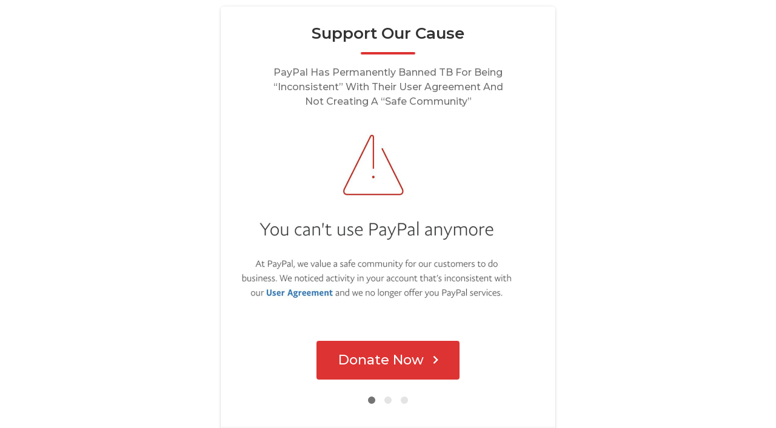

--- FILE ---
content_type: text/html; charset=UTF-8
request_url: https://turtleboysports.com/give/donation-form-2?giveDonationFormInIframe=1&replytocom=1054819
body_size: 6146
content:
		<!DOCTYPE html>
		<html lang="en-US">
			<head>
				<meta charset="utf-8">
				<meta name="viewport" content="width=device-width, initial-scale=1.0">
				<title>Donation Form</title>
				<style type="text/css" media="all">
.wpautoterms-footer{background-color:#ffffff;text-align:center;}
.wpautoterms-footer a{color:#000000;font-family:Arial, sans-serif;font-size:14px;}
.wpautoterms-footer .separator{color:#cccccc;font-family:Arial, sans-serif;font-size:14px;}</style>
<link rel='stylesheet' id='give-styles-css' href='https://turtleboysports.com/wp-content/plugins/give/assets/dist/css/give.css?ver=2.10.4' type='text/css' media='all' />
<link rel='stylesheet' id='give-google-font-montserrat-css' href='https://fonts.googleapis.com/css?family=Montserrat%3A100%2C100i%2C200%2C200i%2C300%2C300i%2C400%2C400i%2C500%2C500i%2C600%2C600i%2C700%2C700i%2C800%2C800i%2C900%2C900i&#038;display=swap&#038;ver=2.10.4' type='text/css' media='all' />
<link rel='stylesheet' id='give-sequoia-template-css-css' href='https://turtleboysports.com/wp-content/plugins/give/assets/dist/css/give-sequoia-template.css?ver=2.10.4' type='text/css' media='all' />
<style id='give-sequoia-template-css-inline-css' type='text/css'>

			.seperator {
				background: #dd3333 !important;
			}
			.give-btn {
				border: 2px solid #dd3333 !important;
				background: #dd3333 !important;
			}
			.give-btn:hover {
				background: #dd3333 !important;
			}
			.give-btn:focus {
				box-shadow: 0 0 8px #dd3333;
			}
			.payment .give-gateway-option-selected:focus-within .give-gateway-option::before,
			.choose-amount .give-total-wrap .give-donation-amount:focus-within {
				border-color: #dd3333 !important;
			}
			.give-donation-level-btn {
				border: 2px solid #dd3333 !important;
			}
			.give-donation-level-btn.give-default-level {
				color: #dd3333 !important;
				background: #fff !important;
				transition: background 0.2s ease, color 0.2s ease;
			}
			.give-donation-level-btn.give-default-level:hover {
				color: #dd3333 !important; background: #fff !important;
			}
			.give-input:focus, .give-select:focus {
				border: 1px solid #dd3333 !important;
			}
			.checkmark {
				border-color: #dd3333 !important;
				color: #dd3333 !important;
			}
			input[type='radio'] + label::after {
				background: #dd3333 !important;
			}
			input[type='radio']:focus + label::before {
				border-color: #dd3333;
			}
			a {
				color: #dd3333;
			}
			.give-square-cc-fields:focus,
			.give-stripe-cc-field:focus,
			.give-stripe-single-cc-field-wrap:focus,
			form[id*="give-form"] .form-row textarea:focus,
			form[id*="give-form"] .form-row textarea.required:focus,
			form[id*="give-form"] .form-row input:focus,
			form[id*="give-form"] .form-row input.required:focus,
			#give-recurring-form .form-row textarea:focus,
			#give-recurring-form .form-row textarea.required:focus,
			#give-recurring-form .form-row input:focus,
			#give-recurring-form .form-row input.required:focus,
			form.give-form .form-row textarea:focus,
			form.give-form .form-row textarea.required:focus,
			form.give-form .form-row input:focus,
			form.give-form .form-row input.required:focus,
			.form-row select, #give-recurring-form .form-row select:focus,
			form.give-form .form-row select:focus,
			.form-row select.required:focus,
			#give-recurring-form .form-row select.required:focus,
			form.give-form .form-row select.required:focus, .give-select:focus,
			 .give-input-field-wrapper.has-focus{
				border-color: #dd3333 !important;
			}
			
			.payment [id*='give-create-account-wrap-'] label::after {
				background-image: url("data:image/svg+xml,%3Csvg width='15' height='11' viewBox='0 0 15 11' fill='none' xmlns='http://www.w3.org/2000/svg'%3E%3Cpath d='M5.73047 10.7812C6.00391 11.0547 6.46875 11.0547 6.74219 10.7812L14.7812 2.74219C15.0547 2.46875 15.0547 2.00391 14.7812 1.73047L13.7969 0.746094C13.5234 0.472656 13.0859 0.472656 12.8125 0.746094L6.25 7.30859L3.16016 4.24609C2.88672 3.97266 2.44922 3.97266 2.17578 4.24609L1.19141 5.23047C0.917969 5.50391 0.917969 5.96875 1.19141 6.24219L5.73047 10.7812Z' fill='%23dd3333'/%3E%3C/svg%3E%0A");
			}
			#give_terms_agreement:hover,
			#give_terms_agreement:focus-within,
			#give_terms_agreement.active {
				border: 1px solid #dd3333 !important;
			}
			#give_terms_agreement input[type='checkbox']:focus + label::before {
				border-color: #dd3333;
			}
			#give_terms_agreement input[type='checkbox'] + label::after {
				background-image: url("data:image/svg+xml,%3Csvg width='15' height='11' viewBox='0 0 15 11' fill='none' xmlns='http://www.w3.org/2000/svg'%3E%3Cpath d='M5.73047 10.7812C6.00391 11.0547 6.46875 11.0547 6.74219 10.7812L14.7812 2.74219C15.0547 2.46875 15.0547 2.00391 14.7812 1.73047L13.7969 0.746094C13.5234 0.472656 13.0859 0.472656 12.8125 0.746094L6.25 7.30859L3.16016 4.24609C2.88672 3.97266 2.44922 3.97266 2.17578 4.24609L1.19141 5.23047C0.917969 5.50391 0.917969 5.96875 1.19141 6.24219L5.73047 10.7812Z' fill='%23dd3333'/%3E%3C/svg%3E%0A") !important;
			}
			#give-anonymous-donation-wrap label::after {
				background-image: url("data:image/svg+xml,%3Csvg width='15' height='11' viewBox='0 0 15 11' fill='none' xmlns='http://www.w3.org/2000/svg'%3E%3Cpath d='M5.73047 10.7812C6.00391 11.0547 6.46875 11.0547 6.74219 10.7812L14.7812 2.74219C15.0547 2.46875 15.0547 2.00391 14.7812 1.73047L13.7969 0.746094C13.5234 0.472656 13.0859 0.472656 12.8125 0.746094L6.25 7.30859L3.16016 4.24609C2.88672 3.97266 2.44922 3.97266 2.17578 4.24609L1.19141 5.23047C0.917969 5.50391 0.917969 5.96875 1.19141 6.24219L5.73047 10.7812Z' fill='%23dd3333'/%3E%3C/svg%3E%0A") !important;
			}
			#give-anonymous-donation-wrap label:focus-within::before {
				border-color: #dd3333 !important;
			}
		

			.seperator {
				background: #dd3333 !important;
			}
			.give-btn {
				border: 2px solid #dd3333 !important;
				background: #dd3333 !important;
			}
			.give-btn:hover {
				background: #dd3333 !important;
			}
			.give-btn:focus {
				box-shadow: 0 0 8px #dd3333;
			}
			.payment .give-gateway-option-selected:focus-within .give-gateway-option::before,
			.choose-amount .give-total-wrap .give-donation-amount:focus-within {
				border-color: #dd3333 !important;
			}
			.give-donation-level-btn {
				border: 2px solid #dd3333 !important;
			}
			.give-donation-level-btn.give-default-level {
				color: #dd3333 !important;
				background: #fff !important;
				transition: background 0.2s ease, color 0.2s ease;
			}
			.give-donation-level-btn.give-default-level:hover {
				color: #dd3333 !important; background: #fff !important;
			}
			.give-input:focus, .give-select:focus {
				border: 1px solid #dd3333 !important;
			}
			.checkmark {
				border-color: #dd3333 !important;
				color: #dd3333 !important;
			}
			input[type='radio'] + label::after {
				background: #dd3333 !important;
			}
			input[type='radio']:focus + label::before {
				border-color: #dd3333;
			}
			a {
				color: #dd3333;
			}
			.give-square-cc-fields:focus,
			.give-stripe-cc-field:focus,
			.give-stripe-single-cc-field-wrap:focus,
			form[id*="give-form"] .form-row textarea:focus,
			form[id*="give-form"] .form-row textarea.required:focus,
			form[id*="give-form"] .form-row input:focus,
			form[id*="give-form"] .form-row input.required:focus,
			#give-recurring-form .form-row textarea:focus,
			#give-recurring-form .form-row textarea.required:focus,
			#give-recurring-form .form-row input:focus,
			#give-recurring-form .form-row input.required:focus,
			form.give-form .form-row textarea:focus,
			form.give-form .form-row textarea.required:focus,
			form.give-form .form-row input:focus,
			form.give-form .form-row input.required:focus,
			.form-row select, #give-recurring-form .form-row select:focus,
			form.give-form .form-row select:focus,
			.form-row select.required:focus,
			#give-recurring-form .form-row select.required:focus,
			form.give-form .form-row select.required:focus, .give-select:focus,
			 .give-input-field-wrapper.has-focus{
				border-color: #dd3333 !important;
			}
			
			.payment [id*='give-create-account-wrap-'] label::after {
				background-image: url("data:image/svg+xml,%3Csvg width='15' height='11' viewBox='0 0 15 11' fill='none' xmlns='http://www.w3.org/2000/svg'%3E%3Cpath d='M5.73047 10.7812C6.00391 11.0547 6.46875 11.0547 6.74219 10.7812L14.7812 2.74219C15.0547 2.46875 15.0547 2.00391 14.7812 1.73047L13.7969 0.746094C13.5234 0.472656 13.0859 0.472656 12.8125 0.746094L6.25 7.30859L3.16016 4.24609C2.88672 3.97266 2.44922 3.97266 2.17578 4.24609L1.19141 5.23047C0.917969 5.50391 0.917969 5.96875 1.19141 6.24219L5.73047 10.7812Z' fill='%23dd3333'/%3E%3C/svg%3E%0A");
			}
			#give_terms_agreement:hover,
			#give_terms_agreement:focus-within,
			#give_terms_agreement.active {
				border: 1px solid #dd3333 !important;
			}
			#give_terms_agreement input[type='checkbox']:focus + label::before {
				border-color: #dd3333;
			}
			#give_terms_agreement input[type='checkbox'] + label::after {
				background-image: url("data:image/svg+xml,%3Csvg width='15' height='11' viewBox='0 0 15 11' fill='none' xmlns='http://www.w3.org/2000/svg'%3E%3Cpath d='M5.73047 10.7812C6.00391 11.0547 6.46875 11.0547 6.74219 10.7812L14.7812 2.74219C15.0547 2.46875 15.0547 2.00391 14.7812 1.73047L13.7969 0.746094C13.5234 0.472656 13.0859 0.472656 12.8125 0.746094L6.25 7.30859L3.16016 4.24609C2.88672 3.97266 2.44922 3.97266 2.17578 4.24609L1.19141 5.23047C0.917969 5.50391 0.917969 5.96875 1.19141 6.24219L5.73047 10.7812Z' fill='%23dd3333'/%3E%3C/svg%3E%0A") !important;
			}
			#give-anonymous-donation-wrap label::after {
				background-image: url("data:image/svg+xml,%3Csvg width='15' height='11' viewBox='0 0 15 11' fill='none' xmlns='http://www.w3.org/2000/svg'%3E%3Cpath d='M5.73047 10.7812C6.00391 11.0547 6.46875 11.0547 6.74219 10.7812L14.7812 2.74219C15.0547 2.46875 15.0547 2.00391 14.7812 1.73047L13.7969 0.746094C13.5234 0.472656 13.0859 0.472656 12.8125 0.746094L6.25 7.30859L3.16016 4.24609C2.88672 3.97266 2.44922 3.97266 2.17578 4.24609L1.19141 5.23047C0.917969 5.50391 0.917969 5.96875 1.19141 6.24219L5.73047 10.7812Z' fill='%23dd3333'/%3E%3C/svg%3E%0A") !important;
			}
			#give-anonymous-donation-wrap label:focus-within::before {
				border-color: #dd3333 !important;
			}
		
</style>
<link rel='stylesheet' id='jetpack_css-css' href='https://turtleboysports.com/wp-content/plugins/jetpack/css/jetpack.css?ver=9.7.2' type='text/css' media='all' />
<link rel='stylesheet' id='luke-shortcodes-style-css' href='https://turtleboysports.com/wp-content/plugins/luke-shortcodes//src/shortcodes.css?ver=1.0' type='text/css' media='all' />
<link rel='stylesheet' id='owl-style-css' href='https://turtleboysports.com/wp-content/plugins/luke-slider/src/owl.carousel.css?ver=1.0' type='text/css' media='all' />
<link rel='stylesheet' id='owl-theme-style-css' href='https://turtleboysports.com/wp-content/plugins/luke-slider/src/owl.theme.css?ver=1.0' type='text/css' media='all' />
<script type="text/javascript" id="give-stripe-js-js-extra">
/* <![CDATA[ */
var give_stripe_vars = {"zero_based_currency":"","zero_based_currencies_list":["JPY","KRW","CLP","ISK","BIF","DJF","GNF","KHR","KPW","LAK","LKR","MGA","MZN","VUV"],"sitename":"","checkoutBtnTitle":"Donate","publishable_key":"pk_live_SMtnnvlq4TpJelMdklNha8iD","checkout_image":"","checkout_address":"","checkout_processing_text":"Donation Processing...","give_version":"2.10.4","cc_fields_format":"multi","card_number_placeholder_text":"Card Number","card_cvc_placeholder_text":"CVC","donate_button_text":"Donate Now","element_font_styles":{"cssSrc":"https:\/\/fonts.googleapis.com\/css2?family=Montserrat&display=swap"},"element_base_styles":{"fontFamily":"Montserrat","color":"#8d8e8e","fontWeight":400,"fontSize":"14px","::placeholder":{"color":"#8d8e8e"},":-webkit-autofill":{"color":"#e39f48"}},"element_complete_styles":{},"element_empty_styles":{},"element_invalid_styles":{},"float_labels":"","base_country":"US","preferred_locale":"en"};
var give_stripe_vars = {"zero_based_currency":"","zero_based_currencies_list":["JPY","KRW","CLP","ISK","BIF","DJF","GNF","KHR","KPW","LAK","LKR","MGA","MZN","VUV"],"sitename":"","checkoutBtnTitle":"Donate","publishable_key":"pk_live_SMtnnvlq4TpJelMdklNha8iD","checkout_image":"","checkout_address":"","checkout_processing_text":"Donation Processing...","give_version":"2.10.4","cc_fields_format":"multi","card_number_placeholder_text":"Card Number","card_cvc_placeholder_text":"CVC","donate_button_text":"Donate Now","element_font_styles":{"cssSrc":"https:\/\/fonts.googleapis.com\/css2?family=Montserrat&display=swap"},"element_base_styles":{"fontFamily":"Montserrat","color":"#8d8e8e","fontWeight":400,"fontSize":"14px","::placeholder":{"color":"#8d8e8e"},":-webkit-autofill":{"color":"#e39f48"}},"element_complete_styles":{},"element_empty_styles":{},"element_invalid_styles":{},"float_labels":"","base_country":"US","preferred_locale":"en"};
/* ]]> */
</script>
<script type="text/javascript" src="https://js.stripe.com/v3/?ver=2.10.4" id="give-stripe-js-js"></script>
<script type="text/javascript" src="https://turtleboysports.com/wp-content/plugins/give/assets/dist/js/give-stripe.js?ver=2.10.4" id="give-stripe-onpage-js-js"></script>
<script type="text/javascript" src="https://turtleboysports.com/wp-includes/js/jquery/jquery.min.js?ver=3.7.1" id="jquery-core-js"></script>
<script type="text/javascript" src="https://turtleboysports.com/wp-includes/js/jquery/jquery-migrate.min.js?ver=3.4.1" id="jquery-migrate-js"></script>
<script type="text/javascript" src="https://turtleboysports.com/wp-content/plugins/give/assets/dist/js/babel-polyfill.js?ver=2.10.4" id="babel-polyfill-js"></script>
<script type="text/javascript" id="give-js-extra">
/* <![CDATA[ */
var give_global_vars = {"ajaxurl":"https:\/\/turtleboysports.com\/wp-admin\/admin-ajax.php","checkout_nonce":"064b7630c4","currency":"USD","currency_sign":"$","currency_pos":"before","thousands_separator":",","decimal_separator":".","no_gateway":"Please select a payment method.","bad_minimum":"The minimum custom donation amount for this form is","bad_maximum":"The maximum custom donation amount for this form is","general_loading":"Loading...","purchase_loading":"Please Wait...","textForOverlayScreen":"<h3>Processing...<\/h3><p>This will only take a second!<\/p>","number_decimals":"0","is_test_mode":"","give_version":"2.10.4","magnific_options":{"main_class":"give-modal","close_on_bg_click":false},"form_translation":{"payment-mode":"Please select payment mode.","give_first":"Please enter your first name.","give_email":"Please enter a valid email address.","give_user_login":"Invalid email address or username.","give_user_pass":"Enter a password.","give_user_pass_confirm":"Enter the password confirmation.","give_agree_to_terms":"You must agree to the terms and conditions."},"confirm_email_sent_message":"Please check your email and click on the link to access your complete donation history.","ajax_vars":{"ajaxurl":"https:\/\/turtleboysports.com\/wp-admin\/admin-ajax.php","ajaxNonce":"7d9a14a1c8","loading":"Loading","select_option":"Please select an option","default_gateway":"stripe","permalinks":"1","number_decimals":0},"cookie_hash":"45c0d593891b1f5ff499518399907ff4","session_nonce_cookie_name":"wp-give_session_reset_nonce_45c0d593891b1f5ff499518399907ff4","session_cookie_name":"wp-give_session_45c0d593891b1f5ff499518399907ff4","delete_session_nonce_cookie":"0"};
var giveApiSettings = {"root":"https:\/\/turtleboysports.com\/wp-json\/give-api\/v2\/","rest_base":"give-api\/v2"};
var give_global_vars = {"ajaxurl":"https:\/\/turtleboysports.com\/wp-admin\/admin-ajax.php","checkout_nonce":"064b7630c4","currency":"USD","currency_sign":"$","currency_pos":"before","thousands_separator":",","decimal_separator":".","no_gateway":"Please select a payment method.","bad_minimum":"The minimum custom donation amount for this form is","bad_maximum":"The maximum custom donation amount for this form is","general_loading":"Loading...","purchase_loading":"Please Wait...","textForOverlayScreen":"<h3>Processing...<\/h3><p>This will only take a second!<\/p>","number_decimals":"0","is_test_mode":"","give_version":"2.10.4","magnific_options":{"main_class":"give-modal","close_on_bg_click":false},"form_translation":{"payment-mode":"Please select payment mode.","give_first":"Please enter your first name.","give_email":"Please enter a valid email address.","give_user_login":"Invalid email address or username.","give_user_pass":"Enter a password.","give_user_pass_confirm":"Enter the password confirmation.","give_agree_to_terms":"You must agree to the terms and conditions."},"confirm_email_sent_message":"Please check your email and click on the link to access your complete donation history.","ajax_vars":{"ajaxurl":"https:\/\/turtleboysports.com\/wp-admin\/admin-ajax.php","ajaxNonce":"7d9a14a1c8","loading":"Loading","select_option":"Please select an option","default_gateway":"stripe","permalinks":"1","number_decimals":0},"cookie_hash":"45c0d593891b1f5ff499518399907ff4","session_nonce_cookie_name":"wp-give_session_reset_nonce_45c0d593891b1f5ff499518399907ff4","session_cookie_name":"wp-give_session_45c0d593891b1f5ff499518399907ff4","delete_session_nonce_cookie":"0"};
var giveApiSettings = {"root":"https:\/\/turtleboysports.com\/wp-json\/give-api\/v2\/","rest_base":"give-api\/v2"};
/* ]]> */
</script>
<script type="text/javascript" src="https://turtleboysports.com/wp-content/plugins/give/assets/dist/js/give.js?ver=2.10.4" id="give-js"></script>
<script type="text/javascript" src="https://turtleboysports.com/wp-content/plugins/luke-slider/src/owl.carousel.min.js?ver=1.0" id="owl-scripts-js"></script>
<script type="text/javascript" src="https://turtleboysports.com/wp-content/plugins/luke-slider/src/owl.script.js?ver=1.0" id="home-slider-script-js"></script>
<meta name='robots' content='noindex,nofollow'/>
			</head>
			<body class="give-form-templates">
					<div id="give-form-177001-wrap" class="give-form-wrap give-embed-form give-viewing-form-in-iframe">
		
<div class="give-form-navigator">
	<button class="back-btn"><i class="fas fa-chevron-left"></i></button>
	<p class="title"></p>
</div>
			<form id="give-form-177001-1" class="give-form give-form-177001 give-form-type-multi" action="https://turtleboysports.com/?payment-mode=stripe" data-id="177001-1" data-currency_symbol="&#36;" data-currency_code="USD" data-currency_position="before" data-thousands_separator="," data-decimal_separator="." data-number_decimals="0" data-publishable-key="pk_live_SMtnnvlq4TpJelMdklNha8iD" data-account="acct_1BDdpsG9eKvG7juu" method="post">
				<!-- The following field is for robots only, invisible to humans: -->
				<span class="give-hidden" style="display: none !important;">
					<label for="give-form-honeypot-177001"></label>
					<input id="give-form-honeypot-177001" type="text" name="give-honeypot"
						   class="give-honeypot give-hidden"/>
				</span>

					<input type="hidden" name="give-form-id-prefix" value="177001-1"/>
	<input type="hidden" name="give-form-id" value="177001"/>
	<input type="hidden" name="give-form-title" value="Donation Form"/>
	<input type="hidden" name="give-current-url" value="https://turtleboysports.com/"/>
	<input type="hidden" name="give-form-url" value="https://turtleboysports.com/"/>
			<input type="hidden" name="give-form-minimum"
			   value="1"/>
		<input type="hidden" name="give-form-maximum"
			   value="1000000"/>
		<input type="hidden"  name="give-form-hash" value="c000ce0fb9" data-time="1764393239" data-nonce-life="86400" data-donor-session="0"/><input type="hidden" name="give-price-id" value="3"/>
<div class="give-section introduction">
	<h2 class="headline">
		Support Our Cause	</h2>
			<div class="seperator"></div>
		<p class="description">
			PayPal Has Permanently Banned TB For Being “Inconsistent” With Their User Agreement And Not Creating A “Safe Community”		</p>
				<div class="image">
			<img src="https://tbdailynews.com/wp-content/uploads/2020/12/Screen-Shot-2020-12-01-at-11.51.48-AM-e1606841573700.png" />
		</div>
	
	<button class="give-btn advance-btn">Donate Now<i class="fas fa-chevron-right"></i></button></div><div class="give-section choose-amount"><p class="content">How much would you like to donate? All donations go directly to making a difference for our cause. </p>		<div class="give-total-wrap">
			<div class="give-donation-amount form-row-wide">
				<span class="give-currency-symbol give-currency-position-before">&#36;</span>				<label class="give-hidden" for="give-amount">Donation Amount:</label>
				<input class="give-text-input give-amount-top" id="give-amount" name="give-amount" type="tel"
					   placeholder="" value="100" autocomplete="off">
							</div>
		</div>
		<ul id="give-donation-level-button-wrap" class="give-donation-levels-wrap give-list-inline"><li><button type="button" data-price-id="0" class="give-donation-level-btn give-btn give-btn-level-0 " value="10" data-default="0">&#36;10</button></li><li><button type="button" data-price-id="1" class="give-donation-level-btn give-btn give-btn-level-1 " value="25" data-default="0">&#36;25</button></li><li><button type="button" data-price-id="2" class="give-donation-level-btn give-btn give-btn-level-2 " value="50" data-default="0">&#36;50</button></li><li><button type="button" data-price-id="3" class="give-donation-level-btn give-btn give-btn-level-3 give-default-level" value="100" data-default="1">&#36;100</button></li><li><button type="button" data-price-id="5" class="give-donation-level-btn give-btn give-btn-level-5 " value="250" data-default="0">&#36;250</button></li><li><button type="button" data-price-id="custom" class="give-donation-level-btn give-btn give-btn-level-custom" value="custom">Custom Amount</button></li></ul><input id="give-stripe-payment-method-177001-1" type="hidden" name="give_stripe_payment_method" value=""><button class="give-btn advance-btn">Continue<i class="fas fa-chevron-right"></i></button></div><div class="give-section payment"><div class="heading">Who's giving today?</div><div class="subheading">We’ll never share this information with anyone.</div>	<fieldset id="give_checkout_user_info" class="">
		<legend>
			Personal Info		</legend>

		
		<p id="give-first-name-wrap" class="form-row form-row-first form-row-responsive">
			<label class="give-label" for="give-first">
				First Name									<span class="give-required-indicator">*</span>
								<span class="give-tooltip hint--top hint--medium hint--bounce" aria-label="First Name is used to personalize your donation record." rel="tooltip"><i class="give-icon give-icon-question"></i></span>			</label>
			<input
				class="give-input required"
				type="text"
				name="give_first"
				autocomplete="given-name"
				placeholder="First Name"
				id="give-first"
				value=""
				 required aria-required="true" 			/>
		</p>

		<p id="give-last-name-wrap" class="form-row form-row-last form-row-responsive">
			<label class="give-label" for="give-last">
				Last Name								<span class="give-tooltip hint--top hint--medium hint--bounce" aria-label="Last Name is used to personalize your donation record." rel="tooltip"><i class="give-icon give-icon-question"></i></span>			</label>

			<input
				class="give-input"
				type="text"
				name="give_last"
				autocomplete="family-name"
				id="give-last"
				placeholder="Last Name"
				value=""
							/>
		</p>

		
				<p id="give-email-wrap" class="form-row form-row-wide">
			<label class="give-label" for="give-email">
				Email Address									<span class="give-required-indicator">*</span>
								<span class="give-tooltip hint--top hint--medium hint--bounce" aria-label="We will send the donation receipt to this address." rel="tooltip"><i class="give-icon give-icon-question"></i></span>			</label>
			<input
				class="give-input required"
				type="email"
				name="give_email"
				autocomplete="email"
				placeholder="Email Address"
				id="give-email"
				value=""
				 required aria-required="true" 			/>

		</p>

		
					</fieldset>
	
	<fieldset id="give-payment-mode-select"
		style="display: none;"	>
				<legend
			class="give-payment-mode-label">Select Payment Method			<span class="give-loading-text"><span
					class="give-loading-animation"></span>
			</span>
		</legend>

		<div id="give-payment-mode-wrap">
						<ul id="give-gateway-radio-list">
										<li class="give-gateway-option-selected">
							<input type="radio" name="payment-mode" class="give-gateway"
								   id="give-gateway-stripe-177001-1"
								   value="stripe" checked='checked'>

														<label for="give-gateway-stripe-177001-1"
								   class="give-gateway-option"
								   id="give-gateway-option-stripe"> Donate with Credit Card</label>
						</li>
									</ul>
					</div>
			</fieldset>

	
	<div id="give_purchase_form_wrap">

		
			<fieldset id="give_cc_fields" class="give-do-validate">
				<legend>
					Credit Card Info				</legend>

									<div id="give_secure_site_wrapper">
						<span class="give-icon padlock"></span>
						<span>
					This is a secure SSL encrypted payment.				</span>
					</div>
								<div id="give-card-number-wrap-177001-1" class="form-row form-row-two-thirds form-row-responsive give-stripe-cc-field-wrap">
				<div>
					<label for="give-card-number-field-177001-1" class="give-label">
						Card Number						<span class="give-required-indicator">*</span>
						<span class="give-tooltip give-icon give-icon-question"
							  data-tooltip="The (typically) 16 digits on the front of your credit card."></span>
						<span class="card-type"></span>
					</label>
					<div id="give-card-number-field-177001-1" class="input empty give-stripe-cc-field give-stripe-card-number-field"></div>
				</div>
			</div>

			<div id="give-card-cvc-wrap-177001-1" class="form-row form-row-one-third form-row-responsive give-stripe-cc-field-wrap">
				<div>
					<label for="give-card-cvc-field-177001-1" class="give-label">
						CVC						<span class="give-required-indicator">*</span>
						<span class="give-tooltip give-icon give-icon-question"
							  data-tooltip="The 3 digit (back) or 4 digit (front) value on your card."></span>
					</label>
					<div id="give-card-cvc-field-177001-1" class="input empty give-stripe-cc-field give-stripe-card-cvc-field"></div>
				</div>
			</div>

			<div id="give-card-name-wrap-177001-1" class="form-row form-row-two-thirds form-row-responsive">
				<label for="give-card-name-field-177001-1" class="give-label">
					Cardholder Name					<span class="give-required-indicator">*</span>
					<span class="give-tooltip give-icon give-icon-question"
						  data-tooltip="The name of the credit card account holder."></span>
				</label>
				<input
					type="text"
					autocomplete="off"
					id="give-card-name-field-177001-1"
					name="card_name"
					class="card-name give-input required"
					placeholder="Cardholder Name"
				/>
			</div>

			
			<div id="give-card-expiration-wrap-177001-1" class="card-expiration form-row form-row-one-third form-row-responsive give-stripe-cc-field-wrap">
				<div>
					<label for="give-card-expiration-field-177001-1" class="give-label">
						Expiration						<span class="give-required-indicator">*</span>
						<span class="give-tooltip give-icon give-icon-question"
							  data-tooltip="The date your credit card expires, typically on the front of the card."></span>
					</label>

					<div id="give-card-expiration-field-177001-1" class="input empty give-stripe-cc-field give-stripe-card-expiration-field"></div>
				</div>
			</div>
						</fieldset>
			<div id="give-stripe-payment-errors-177001-1"></div>	<fieldset id="give_purchase_submit" class="give-donation-submit">
			<p id="give-final-total-wrap" class="form-wrap ">
				<span class="give-donation-total-label">
			Donation Total:		</span>
		<span class="give-final-total-amount"
			  data-total="100">
			&#36;100		</span>
			</p>
		<input type="hidden" name="give_action" value="purchase"/>
	<input type="hidden" name="give-gateway" value="stripe"/>
	<input type="hidden" name="give_embed_form" value="1">	<div class="give-submit-button-wrap give-clearfix">
		<input type="submit" class="give-submit give-btn" id="give-purchase-button" name="give-purchase"
			   value="Donate Now" data-before-validation-label="Donate Now"/>
		<span class="give-loading-animation"></span>
	</div>
	</div>	</fieldset>
	
	</div>

				</form>

			
<div class="form-footer">
	<div class="navigator-tracker">
		<button class="step-tracker current" data-step="0"></button>
		<button class="step-tracker" data-step="1"></button>
		<button class="step-tracker" data-step="2"></button>
	</div>
	<div class="secure-notice">
			<i class="fas fa-lock"></i>
		Secure Donation		</div>
</div>

	</div><!--end #give-form-177001-->
	<script type="text/javascript" id="give-sequoia-template-js-js-extra">
/* <![CDATA[ */
var sequoiaTemplateOptions = {"introduction":{"enabled":"enabled","headline":"Support Our Cause","description":"PayPal Has Permanently Banned TB For Being \u201cInconsistent\u201d With Their User Agreement And Not Creating A \u201cSafe Community\u201d","image":"https:\/\/tbdailynews.com\/wp-content\/uploads\/2020\/12\/Screen-Shot-2020-12-01-at-11.51.48-AM-e1606841573700.png","primary_color":"#dd3333","donate_label":"Donate Now"},"payment_amount":{"header_label":"Choose Amount","content":"How much would you like to donate? All donations go directly to making a difference for our cause. ","next_label":"Continue"},"payment_information":{"header_label":"Add Your Information","headline":"Who's giving today?","description":"We\u2019ll never share this information with anyone.","checkout_label":"Donate Now"},"thank-you":{"image":"","headline":"A great big thank you!","description":"{name}, your contribution means a lot and will be put to good use making a difference. We\u2019ve sent your donation receipt to {donor_email}. ","sharing":"enabled","sharing_instruction":"Help us out by sharing with friends and followers that you supported the cause!","twitter_message":"I just gave to this cause. Who's next?"}};
var sequoiaTemplateL10n = {"optionalLabel":"\u00a0(optional)"};
var sequoiaTemplateOptions = {"introduction":{"enabled":"enabled","headline":"Support Our Cause","description":"PayPal Has Permanently Banned TB For Being \u201cInconsistent\u201d With Their User Agreement And Not Creating A \u201cSafe Community\u201d","image":"https:\/\/tbdailynews.com\/wp-content\/uploads\/2020\/12\/Screen-Shot-2020-12-01-at-11.51.48-AM-e1606841573700.png","primary_color":"#dd3333","donate_label":"Donate Now"},"payment_amount":{"header_label":"Choose Amount","content":"How much would you like to donate? All donations go directly to making a difference for our cause. ","next_label":"Continue"},"payment_information":{"header_label":"Add Your Information","headline":"Who's giving today?","description":"We\u2019ll never share this information with anyone.","checkout_label":"Donate Now"},"thank-you":{"image":"","headline":"A great big thank you!","description":"{name}, your contribution means a lot and will be put to good use making a difference. We\u2019ve sent your donation receipt to {donor_email}. ","sharing":"enabled","sharing_instruction":"Help us out by sharing with friends and followers that you supported the cause!","twitter_message":"I just gave to this cause. Who's next?"}};
var sequoiaTemplateL10n = {"optionalLabel":"\u00a0(optional)"};
/* ]]> */
</script>
<script type="text/javascript" src="https://turtleboysports.com/wp-content/plugins/give/assets/dist/js/give-sequoia-template.js?ver=2.10.4" id="give-sequoia-template-js-js"></script>
			<script>(function(){function c(){var b=a.contentDocument||a.contentWindow.document;if(b){var d=b.createElement('script');d.innerHTML="window.__CF$cv$params={r:'9a5f9e7399c81d04',t:'MTc2NDM5MzIzOS4wMDAwMDA='};var a=document.createElement('script');a.nonce='';a.src='/cdn-cgi/challenge-platform/scripts/jsd/main.js';document.getElementsByTagName('head')[0].appendChild(a);";b.getElementsByTagName('head')[0].appendChild(d)}}if(document.body){var a=document.createElement('iframe');a.height=1;a.width=1;a.style.position='absolute';a.style.top=0;a.style.left=0;a.style.border='none';a.style.visibility='hidden';document.body.appendChild(a);if('loading'!==document.readyState)c();else if(window.addEventListener)document.addEventListener('DOMContentLoaded',c);else{var e=document.onreadystatechange||function(){};document.onreadystatechange=function(b){e(b);'loading'!==document.readyState&&(document.onreadystatechange=e,c())}}}})();</script></body>
		</html>
		

--- FILE ---
content_type: text/css
request_url: https://turtleboysports.com/wp-content/plugins/give/assets/dist/css/give-sequoia-template.css?ver=2.10.4
body_size: 21157
content:
/*!
 * Font Awesome Free 5.12.1 by @fontawesome - https://fontawesome.com
 * License - https://fontawesome.com/license/free (Icons: CC BY 4.0, Fonts: SIL OFL 1.1, Code: MIT License)
 */.fa,.fab,.fad,.fal,.far,.fas{-moz-osx-font-smoothing:grayscale;-webkit-font-smoothing:antialiased;display:inline-block;font-style:normal;font-variant:normal;text-rendering:auto;line-height:1}.fa-lg{font-size:1.3333333333em;line-height:.75em;vertical-align:-.0667em}.fa-xs{font-size:.75em}.fa-sm{font-size:.875em}.fa-1x{font-size:1em}.fa-2x{font-size:2em}.fa-3x{font-size:3em}.fa-4x{font-size:4em}.fa-5x{font-size:5em}.fa-6x{font-size:6em}.fa-7x{font-size:7em}.fa-8x{font-size:8em}.fa-9x{font-size:9em}.fa-10x{font-size:10em}.fa-fw{text-align:center;width:1.25em}.fa-ul{list-style-type:none;margin-left:2.5em;padding-left:0}.fa-ul>li{position:relative}.fa-li{left:-2em;position:absolute;text-align:center;width:2em;line-height:inherit}.fa-border{border:.08em solid #eee;border-radius:.1em;padding:.2em .25em .15em}.fa-pull-left{float:left}.fa-pull-right{float:right}.fa.fa-pull-left,.fab.fa-pull-left,.fal.fa-pull-left,.far.fa-pull-left,.fas.fa-pull-left{margin-right:.3em}.fa.fa-pull-right,.fab.fa-pull-right,.fal.fa-pull-right,.far.fa-pull-right,.fas.fa-pull-right{margin-left:.3em}.fa-spin{animation:fa-spin 2s linear infinite}.fa-pulse{animation:fa-spin 1s steps(8) infinite}@keyframes fa-spin{0%{transform:rotate(0deg)}to{transform:rotate(1turn)}}.fa-rotate-90{-ms-filter:"progid:DXImageTransform.Microsoft.BasicImage(rotation=1)";transform:rotate(90deg)}.fa-rotate-180{-ms-filter:"progid:DXImageTransform.Microsoft.BasicImage(rotation=2)";transform:rotate(180deg)}.fa-rotate-270{-ms-filter:"progid:DXImageTransform.Microsoft.BasicImage(rotation=3)";transform:rotate(270deg)}.fa-flip-horizontal{-ms-filter:"progid:DXImageTransform.Microsoft.BasicImage(rotation=0, mirror=1)";transform:scaleX(-1)}.fa-flip-vertical{transform:scaleY(-1)}.fa-flip-both,.fa-flip-horizontal.fa-flip-vertical,.fa-flip-vertical{-ms-filter:"progid:DXImageTransform.Microsoft.BasicImage(rotation=2, mirror=1)"}.fa-flip-both,.fa-flip-horizontal.fa-flip-vertical{transform:scale(-1)}:root .fa-flip-both,:root .fa-flip-horizontal,:root .fa-flip-vertical,:root .fa-rotate-90,:root .fa-rotate-180,:root .fa-rotate-270{filter:none}.fa-stack{display:inline-block;height:2em;line-height:2em;position:relative;vertical-align:middle;width:2.5em}.fa-stack-1x,.fa-stack-2x{left:0;position:absolute;text-align:center;width:100%}.fa-stack-1x{line-height:inherit}.fa-stack-2x{font-size:2em}.fa-inverse{color:#fff}.fa-500px:before{content:""}.fa-accessible-icon:before{content:""}.fa-accusoft:before{content:""}.fa-acquisitions-incorporated:before{content:""}.fa-ad:before{content:""}.fa-address-book:before{content:""}.fa-address-card:before{content:""}.fa-adjust:before{content:""}.fa-adn:before{content:""}.fa-adobe:before{content:""}.fa-adversal:before{content:""}.fa-affiliatetheme:before{content:""}.fa-air-freshener:before{content:""}.fa-airbnb:before{content:""}.fa-algolia:before{content:""}.fa-align-center:before{content:""}.fa-align-justify:before{content:""}.fa-align-left:before{content:""}.fa-align-right:before{content:""}.fa-alipay:before{content:""}.fa-allergies:before{content:""}.fa-amazon:before{content:""}.fa-amazon-pay:before{content:""}.fa-ambulance:before{content:""}.fa-american-sign-language-interpreting:before{content:""}.fa-amilia:before{content:""}.fa-anchor:before{content:""}.fa-android:before{content:""}.fa-angellist:before{content:""}.fa-angle-double-down:before{content:""}.fa-angle-double-left:before{content:""}.fa-angle-double-right:before{content:""}.fa-angle-double-up:before{content:""}.fa-angle-down:before{content:""}.fa-angle-left:before{content:""}.fa-angle-right:before{content:""}.fa-angle-up:before{content:""}.fa-angry:before{content:""}.fa-angrycreative:before{content:""}.fa-angular:before{content:""}.fa-ankh:before{content:""}.fa-app-store:before{content:""}.fa-app-store-ios:before{content:""}.fa-apper:before{content:""}.fa-apple:before{content:""}.fa-apple-alt:before{content:""}.fa-apple-pay:before{content:""}.fa-archive:before{content:""}.fa-archway:before{content:""}.fa-arrow-alt-circle-down:before{content:""}.fa-arrow-alt-circle-left:before{content:""}.fa-arrow-alt-circle-right:before{content:""}.fa-arrow-alt-circle-up:before{content:""}.fa-arrow-circle-down:before{content:""}.fa-arrow-circle-left:before{content:""}.fa-arrow-circle-right:before{content:""}.fa-arrow-circle-up:before{content:""}.fa-arrow-down:before{content:""}.fa-arrow-left:before{content:""}.fa-arrow-right:before{content:""}.fa-arrow-up:before{content:""}.fa-arrows-alt:before{content:""}.fa-arrows-alt-h:before{content:""}.fa-arrows-alt-v:before{content:""}.fa-artstation:before{content:""}.fa-assistive-listening-systems:before{content:""}.fa-asterisk:before{content:""}.fa-asymmetrik:before{content:""}.fa-at:before{content:""}.fa-atlas:before{content:""}.fa-atlassian:before{content:""}.fa-atom:before{content:""}.fa-audible:before{content:""}.fa-audio-description:before{content:""}.fa-autoprefixer:before{content:""}.fa-avianex:before{content:""}.fa-aviato:before{content:""}.fa-award:before{content:""}.fa-aws:before{content:""}.fa-baby:before{content:""}.fa-baby-carriage:before{content:""}.fa-backspace:before{content:""}.fa-backward:before{content:""}.fa-bacon:before{content:""}.fa-bahai:before{content:""}.fa-balance-scale:before{content:""}.fa-balance-scale-left:before{content:""}.fa-balance-scale-right:before{content:""}.fa-ban:before{content:""}.fa-band-aid:before{content:""}.fa-bandcamp:before{content:""}.fa-barcode:before{content:""}.fa-bars:before{content:""}.fa-baseball-ball:before{content:""}.fa-basketball-ball:before{content:""}.fa-bath:before{content:""}.fa-battery-empty:before{content:""}.fa-battery-full:before{content:""}.fa-battery-half:before{content:""}.fa-battery-quarter:before{content:""}.fa-battery-three-quarters:before{content:""}.fa-battle-net:before{content:""}.fa-bed:before{content:""}.fa-beer:before{content:""}.fa-behance:before{content:""}.fa-behance-square:before{content:""}.fa-bell:before{content:""}.fa-bell-slash:before{content:""}.fa-bezier-curve:before{content:""}.fa-bible:before{content:""}.fa-bicycle:before{content:""}.fa-biking:before{content:""}.fa-bimobject:before{content:""}.fa-binoculars:before{content:""}.fa-biohazard:before{content:""}.fa-birthday-cake:before{content:""}.fa-bitbucket:before{content:""}.fa-bitcoin:before{content:""}.fa-bity:before{content:""}.fa-black-tie:before{content:""}.fa-blackberry:before{content:""}.fa-blender:before{content:""}.fa-blender-phone:before{content:""}.fa-blind:before{content:""}.fa-blog:before{content:""}.fa-blogger:before{content:""}.fa-blogger-b:before{content:""}.fa-bluetooth:before{content:""}.fa-bluetooth-b:before{content:""}.fa-bold:before{content:""}.fa-bolt:before{content:""}.fa-bomb:before{content:""}.fa-bone:before{content:""}.fa-bong:before{content:""}.fa-book:before{content:""}.fa-book-dead:before{content:""}.fa-book-medical:before{content:""}.fa-book-open:before{content:""}.fa-book-reader:before{content:""}.fa-bookmark:before{content:""}.fa-bootstrap:before{content:""}.fa-border-all:before{content:""}.fa-border-none:before{content:""}.fa-border-style:before{content:""}.fa-bowling-ball:before{content:""}.fa-box:before{content:""}.fa-box-open:before{content:""}.fa-boxes:before{content:""}.fa-braille:before{content:""}.fa-brain:before{content:""}.fa-bread-slice:before{content:""}.fa-briefcase:before{content:""}.fa-briefcase-medical:before{content:""}.fa-broadcast-tower:before{content:""}.fa-broom:before{content:""}.fa-brush:before{content:""}.fa-btc:before{content:""}.fa-buffer:before{content:""}.fa-bug:before{content:""}.fa-building:before{content:""}.fa-bullhorn:before{content:""}.fa-bullseye:before{content:""}.fa-burn:before{content:""}.fa-buromobelexperte:before{content:""}.fa-bus:before{content:""}.fa-bus-alt:before{content:""}.fa-business-time:before{content:""}.fa-buy-n-large:before{content:""}.fa-buysellads:before{content:""}.fa-calculator:before{content:""}.fa-calendar:before{content:""}.fa-calendar-alt:before{content:""}.fa-calendar-check:before{content:""}.fa-calendar-day:before{content:""}.fa-calendar-minus:before{content:""}.fa-calendar-plus:before{content:""}.fa-calendar-times:before{content:""}.fa-calendar-week:before{content:""}.fa-camera:before{content:""}.fa-camera-retro:before{content:""}.fa-campground:before{content:""}.fa-canadian-maple-leaf:before{content:""}.fa-candy-cane:before{content:""}.fa-cannabis:before{content:""}.fa-capsules:before{content:""}.fa-car:before{content:""}.fa-car-alt:before{content:""}.fa-car-battery:before{content:""}.fa-car-crash:before{content:""}.fa-car-side:before{content:""}.fa-caravan:before{content:""}.fa-caret-down:before{content:""}.fa-caret-left:before{content:""}.fa-caret-right:before{content:""}.fa-caret-square-down:before{content:""}.fa-caret-square-left:before{content:""}.fa-caret-square-right:before{content:""}.fa-caret-square-up:before{content:""}.fa-caret-up:before{content:""}.fa-carrot:before{content:""}.fa-cart-arrow-down:before{content:""}.fa-cart-plus:before{content:""}.fa-cash-register:before{content:""}.fa-cat:before{content:""}.fa-cc-amazon-pay:before{content:""}.fa-cc-amex:before{content:""}.fa-cc-apple-pay:before{content:""}.fa-cc-diners-club:before{content:""}.fa-cc-discover:before{content:""}.fa-cc-jcb:before{content:""}.fa-cc-mastercard:before{content:""}.fa-cc-paypal:before{content:""}.fa-cc-stripe:before{content:""}.fa-cc-visa:before{content:""}.fa-centercode:before{content:""}.fa-centos:before{content:""}.fa-certificate:before{content:""}.fa-chair:before{content:""}.fa-chalkboard:before{content:""}.fa-chalkboard-teacher:before{content:""}.fa-charging-station:before{content:""}.fa-chart-area:before{content:""}.fa-chart-bar:before{content:""}.fa-chart-line:before{content:""}.fa-chart-pie:before{content:""}.fa-check:before{content:""}.fa-check-circle:before{content:""}.fa-check-double:before{content:""}.fa-check-square:before{content:""}.fa-cheese:before{content:""}.fa-chess:before{content:""}.fa-chess-bishop:before{content:""}.fa-chess-board:before{content:""}.fa-chess-king:before{content:""}.fa-chess-knight:before{content:""}.fa-chess-pawn:before{content:""}.fa-chess-queen:before{content:""}.fa-chess-rook:before{content:""}.fa-chevron-circle-down:before{content:""}.fa-chevron-circle-left:before{content:""}.fa-chevron-circle-right:before{content:""}.fa-chevron-circle-up:before{content:""}.fa-chevron-down:before{content:""}.fa-chevron-left:before{content:""}.fa-chevron-right:before{content:""}.fa-chevron-up:before{content:""}.fa-child:before{content:""}.fa-chrome:before{content:""}.fa-chromecast:before{content:""}.fa-church:before{content:""}.fa-circle:before{content:""}.fa-circle-notch:before{content:""}.fa-city:before{content:""}.fa-clinic-medical:before{content:""}.fa-clipboard:before{content:""}.fa-clipboard-check:before{content:""}.fa-clipboard-list:before{content:""}.fa-clock:before{content:""}.fa-clone:before{content:""}.fa-closed-captioning:before{content:""}.fa-cloud:before{content:""}.fa-cloud-download-alt:before{content:""}.fa-cloud-meatball:before{content:""}.fa-cloud-moon:before{content:""}.fa-cloud-moon-rain:before{content:""}.fa-cloud-rain:before{content:""}.fa-cloud-showers-heavy:before{content:""}.fa-cloud-sun:before{content:""}.fa-cloud-sun-rain:before{content:""}.fa-cloud-upload-alt:before{content:""}.fa-cloudscale:before{content:""}.fa-cloudsmith:before{content:""}.fa-cloudversify:before{content:""}.fa-cocktail:before{content:""}.fa-code:before{content:""}.fa-code-branch:before{content:""}.fa-codepen:before{content:""}.fa-codiepie:before{content:""}.fa-coffee:before{content:""}.fa-cog:before{content:""}.fa-cogs:before{content:""}.fa-coins:before{content:""}.fa-columns:before{content:""}.fa-comment:before{content:""}.fa-comment-alt:before{content:""}.fa-comment-dollar:before{content:""}.fa-comment-dots:before{content:""}.fa-comment-medical:before{content:""}.fa-comment-slash:before{content:""}.fa-comments:before{content:""}.fa-comments-dollar:before{content:""}.fa-compact-disc:before{content:""}.fa-compass:before{content:""}.fa-compress:before{content:""}.fa-compress-alt:before{content:""}.fa-compress-arrows-alt:before{content:""}.fa-concierge-bell:before{content:""}.fa-confluence:before{content:""}.fa-connectdevelop:before{content:""}.fa-contao:before{content:""}.fa-cookie:before{content:""}.fa-cookie-bite:before{content:""}.fa-copy:before{content:""}.fa-copyright:before{content:""}.fa-cotton-bureau:before{content:""}.fa-couch:before{content:""}.fa-cpanel:before{content:""}.fa-creative-commons:before{content:""}.fa-creative-commons-by:before{content:""}.fa-creative-commons-nc:before{content:""}.fa-creative-commons-nc-eu:before{content:""}.fa-creative-commons-nc-jp:before{content:""}.fa-creative-commons-nd:before{content:""}.fa-creative-commons-pd:before{content:""}.fa-creative-commons-pd-alt:before{content:""}.fa-creative-commons-remix:before{content:""}.fa-creative-commons-sa:before{content:""}.fa-creative-commons-sampling:before{content:""}.fa-creative-commons-sampling-plus:before{content:""}.fa-creative-commons-share:before{content:""}.fa-creative-commons-zero:before{content:""}.fa-credit-card:before{content:""}.fa-critical-role:before{content:""}.fa-crop:before{content:""}.fa-crop-alt:before{content:""}.fa-cross:before{content:""}.fa-crosshairs:before{content:""}.fa-crow:before{content:""}.fa-crown:before{content:""}.fa-crutch:before{content:""}.fa-css3:before{content:""}.fa-css3-alt:before{content:""}.fa-cube:before{content:""}.fa-cubes:before{content:""}.fa-cut:before{content:""}.fa-cuttlefish:before{content:""}.fa-d-and-d:before{content:""}.fa-d-and-d-beyond:before{content:""}.fa-dailymotion:before{content:"勒"}.fa-dashcube:before{content:""}.fa-database:before{content:""}.fa-deaf:before{content:""}.fa-delicious:before{content:""}.fa-democrat:before{content:""}.fa-deploydog:before{content:""}.fa-deskpro:before{content:""}.fa-desktop:before{content:""}.fa-dev:before{content:""}.fa-deviantart:before{content:""}.fa-dharmachakra:before{content:""}.fa-dhl:before{content:""}.fa-diagnoses:before{content:""}.fa-diaspora:before{content:""}.fa-dice:before{content:""}.fa-dice-d20:before{content:""}.fa-dice-d6:before{content:""}.fa-dice-five:before{content:""}.fa-dice-four:before{content:""}.fa-dice-one:before{content:""}.fa-dice-six:before{content:""}.fa-dice-three:before{content:""}.fa-dice-two:before{content:""}.fa-digg:before{content:""}.fa-digital-ocean:before{content:""}.fa-digital-tachograph:before{content:""}.fa-directions:before{content:""}.fa-discord:before{content:""}.fa-discourse:before{content:""}.fa-divide:before{content:""}.fa-dizzy:before{content:""}.fa-dna:before{content:""}.fa-dochub:before{content:""}.fa-docker:before{content:""}.fa-dog:before{content:""}.fa-dollar-sign:before{content:""}.fa-dolly:before{content:""}.fa-dolly-flatbed:before{content:""}.fa-donate:before{content:""}.fa-door-closed:before{content:""}.fa-door-open:before{content:""}.fa-dot-circle:before{content:""}.fa-dove:before{content:""}.fa-download:before{content:""}.fa-draft2digital:before{content:""}.fa-drafting-compass:before{content:""}.fa-dragon:before{content:""}.fa-draw-polygon:before{content:""}.fa-dribbble:before{content:""}.fa-dribbble-square:before{content:""}.fa-dropbox:before{content:""}.fa-drum:before{content:""}.fa-drum-steelpan:before{content:""}.fa-drumstick-bite:before{content:""}.fa-drupal:before{content:""}.fa-dumbbell:before{content:""}.fa-dumpster:before{content:""}.fa-dumpster-fire:before{content:""}.fa-dungeon:before{content:""}.fa-dyalog:before{content:""}.fa-earlybirds:before{content:""}.fa-ebay:before{content:""}.fa-edge:before{content:""}.fa-edit:before{content:""}.fa-egg:before{content:""}.fa-eject:before{content:""}.fa-elementor:before{content:""}.fa-ellipsis-h:before{content:""}.fa-ellipsis-v:before{content:""}.fa-ello:before{content:""}.fa-ember:before{content:""}.fa-empire:before{content:""}.fa-envelope:before{content:""}.fa-envelope-open:before{content:""}.fa-envelope-open-text:before{content:""}.fa-envelope-square:before{content:""}.fa-envira:before{content:""}.fa-equals:before{content:""}.fa-eraser:before{content:""}.fa-erlang:before{content:""}.fa-ethereum:before{content:""}.fa-ethernet:before{content:""}.fa-etsy:before{content:""}.fa-euro-sign:before{content:""}.fa-evernote:before{content:""}.fa-exchange-alt:before{content:""}.fa-exclamation:before{content:""}.fa-exclamation-circle:before{content:""}.fa-exclamation-triangle:before{content:""}.fa-expand:before{content:""}.fa-expand-alt:before{content:""}.fa-expand-arrows-alt:before{content:""}.fa-expeditedssl:before{content:""}.fa-external-link-alt:before{content:""}.fa-external-link-square-alt:before{content:""}.fa-eye:before{content:""}.fa-eye-dropper:before{content:""}.fa-eye-slash:before{content:""}.fa-facebook:before{content:""}.fa-facebook-f:before{content:""}.fa-facebook-messenger:before{content:""}.fa-facebook-square:before{content:""}.fa-fan:before{content:""}.fa-fantasy-flight-games:before{content:""}.fa-fast-backward:before{content:""}.fa-fast-forward:before{content:""}.fa-fax:before{content:""}.fa-feather:before{content:""}.fa-feather-alt:before{content:""}.fa-fedex:before{content:""}.fa-fedora:before{content:""}.fa-female:before{content:""}.fa-fighter-jet:before{content:""}.fa-figma:before{content:""}.fa-file:before{content:""}.fa-file-alt:before{content:""}.fa-file-archive:before{content:""}.fa-file-audio:before{content:""}.fa-file-code:before{content:""}.fa-file-contract:before{content:""}.fa-file-csv:before{content:""}.fa-file-download:before{content:""}.fa-file-excel:before{content:""}.fa-file-export:before{content:""}.fa-file-image:before{content:""}.fa-file-import:before{content:""}.fa-file-invoice:before{content:""}.fa-file-invoice-dollar:before{content:""}.fa-file-medical:before{content:""}.fa-file-medical-alt:before{content:""}.fa-file-pdf:before{content:""}.fa-file-powerpoint:before{content:""}.fa-file-prescription:before{content:""}.fa-file-signature:before{content:""}.fa-file-upload:before{content:""}.fa-file-video:before{content:""}.fa-file-word:before{content:""}.fa-fill:before{content:""}.fa-fill-drip:before{content:""}.fa-film:before{content:""}.fa-filter:before{content:""}.fa-fingerprint:before{content:""}.fa-fire:before{content:""}.fa-fire-alt:before{content:""}.fa-fire-extinguisher:before{content:""}.fa-firefox:before{content:""}.fa-firefox-browser:before{content:"龜"}.fa-first-aid:before{content:""}.fa-first-order:before{content:""}.fa-first-order-alt:before{content:""}.fa-firstdraft:before{content:""}.fa-fish:before{content:""}.fa-fist-raised:before{content:""}.fa-flag:before{content:""}.fa-flag-checkered:before{content:""}.fa-flag-usa:before{content:""}.fa-flask:before{content:""}.fa-flickr:before{content:""}.fa-flipboard:before{content:""}.fa-flushed:before{content:""}.fa-fly:before{content:""}.fa-folder:before{content:""}.fa-folder-minus:before{content:""}.fa-folder-open:before{content:""}.fa-folder-plus:before{content:""}.fa-font:before{content:""}.fa-font-awesome:before{content:""}.fa-font-awesome-alt:before{content:""}.fa-font-awesome-flag:before{content:""}.fa-font-awesome-logo-full:before{content:""}.fa-fonticons:before{content:""}.fa-fonticons-fi:before{content:""}.fa-football-ball:before{content:""}.fa-fort-awesome:before{content:""}.fa-fort-awesome-alt:before{content:""}.fa-forumbee:before{content:""}.fa-forward:before{content:""}.fa-foursquare:before{content:""}.fa-free-code-camp:before{content:""}.fa-freebsd:before{content:""}.fa-frog:before{content:""}.fa-frown:before{content:""}.fa-frown-open:before{content:""}.fa-fulcrum:before{content:""}.fa-funnel-dollar:before{content:""}.fa-futbol:before{content:""}.fa-galactic-republic:before{content:""}.fa-galactic-senate:before{content:""}.fa-gamepad:before{content:""}.fa-gas-pump:before{content:""}.fa-gavel:before{content:""}.fa-gem:before{content:""}.fa-genderless:before{content:""}.fa-get-pocket:before{content:""}.fa-gg:before{content:""}.fa-gg-circle:before{content:""}.fa-ghost:before{content:""}.fa-gift:before{content:""}.fa-gifts:before{content:""}.fa-git:before{content:""}.fa-git-alt:before{content:""}.fa-git-square:before{content:""}.fa-github:before{content:""}.fa-github-alt:before{content:""}.fa-github-square:before{content:""}.fa-gitkraken:before{content:""}.fa-gitlab:before{content:""}.fa-gitter:before{content:""}.fa-glass-cheers:before{content:""}.fa-glass-martini:before{content:""}.fa-glass-martini-alt:before{content:""}.fa-glass-whiskey:before{content:""}.fa-glasses:before{content:""}.fa-glide:before{content:""}.fa-glide-g:before{content:""}.fa-globe:before{content:""}.fa-globe-africa:before{content:""}.fa-globe-americas:before{content:""}.fa-globe-asia:before{content:""}.fa-globe-europe:before{content:""}.fa-gofore:before{content:""}.fa-golf-ball:before{content:""}.fa-goodreads:before{content:""}.fa-goodreads-g:before{content:""}.fa-google:before{content:""}.fa-google-drive:before{content:""}.fa-google-play:before{content:""}.fa-google-plus:before{content:""}.fa-google-plus-g:before{content:""}.fa-google-plus-square:before{content:""}.fa-google-wallet:before{content:""}.fa-gopuram:before{content:""}.fa-graduation-cap:before{content:""}.fa-gratipay:before{content:""}.fa-grav:before{content:""}.fa-greater-than:before{content:""}.fa-greater-than-equal:before{content:""}.fa-grimace:before{content:""}.fa-grin:before{content:""}.fa-grin-alt:before{content:""}.fa-grin-beam:before{content:""}.fa-grin-beam-sweat:before{content:""}.fa-grin-hearts:before{content:""}.fa-grin-squint:before{content:""}.fa-grin-squint-tears:before{content:""}.fa-grin-stars:before{content:""}.fa-grin-tears:before{content:""}.fa-grin-tongue:before{content:""}.fa-grin-tongue-squint:before{content:""}.fa-grin-tongue-wink:before{content:""}.fa-grin-wink:before{content:""}.fa-grip-horizontal:before{content:""}.fa-grip-lines:before{content:""}.fa-grip-lines-vertical:before{content:""}.fa-grip-vertical:before{content:""}.fa-gripfire:before{content:""}.fa-grunt:before{content:""}.fa-guitar:before{content:""}.fa-gulp:before{content:""}.fa-h-square:before{content:""}.fa-hacker-news:before{content:""}.fa-hacker-news-square:before{content:""}.fa-hackerrank:before{content:""}.fa-hamburger:before{content:""}.fa-hammer:before{content:""}.fa-hamsa:before{content:""}.fa-hand-holding:before{content:""}.fa-hand-holding-heart:before{content:""}.fa-hand-holding-usd:before{content:""}.fa-hand-lizard:before{content:""}.fa-hand-middle-finger:before{content:""}.fa-hand-paper:before{content:""}.fa-hand-peace:before{content:""}.fa-hand-point-down:before{content:""}.fa-hand-point-left:before{content:""}.fa-hand-point-right:before{content:""}.fa-hand-point-up:before{content:""}.fa-hand-pointer:before{content:""}.fa-hand-rock:before{content:""}.fa-hand-scissors:before{content:""}.fa-hand-spock:before{content:""}.fa-hands:before{content:""}.fa-hands-helping:before{content:""}.fa-handshake:before{content:""}.fa-hanukiah:before{content:""}.fa-hard-hat:before{content:""}.fa-hashtag:before{content:""}.fa-hat-cowboy:before{content:""}.fa-hat-cowboy-side:before{content:""}.fa-hat-wizard:before{content:""}.fa-hdd:before{content:""}.fa-heading:before{content:""}.fa-headphones:before{content:""}.fa-headphones-alt:before{content:""}.fa-headset:before{content:""}.fa-heart:before{content:""}.fa-heart-broken:before{content:""}.fa-heartbeat:before{content:""}.fa-helicopter:before{content:""}.fa-highlighter:before{content:""}.fa-hiking:before{content:""}.fa-hippo:before{content:""}.fa-hips:before{content:""}.fa-hire-a-helper:before{content:""}.fa-history:before{content:""}.fa-hockey-puck:before{content:""}.fa-holly-berry:before{content:""}.fa-home:before{content:""}.fa-hooli:before{content:""}.fa-hornbill:before{content:""}.fa-horse:before{content:""}.fa-horse-head:before{content:""}.fa-hospital:before{content:""}.fa-hospital-alt:before{content:""}.fa-hospital-symbol:before{content:""}.fa-hot-tub:before{content:""}.fa-hotdog:before{content:""}.fa-hotel:before{content:""}.fa-hotjar:before{content:""}.fa-hourglass:before{content:""}.fa-hourglass-end:before{content:""}.fa-hourglass-half:before{content:""}.fa-hourglass-start:before{content:""}.fa-house-damage:before{content:""}.fa-houzz:before{content:""}.fa-hryvnia:before{content:""}.fa-html5:before{content:""}.fa-hubspot:before{content:""}.fa-i-cursor:before{content:""}.fa-ice-cream:before{content:""}.fa-icicles:before{content:""}.fa-icons:before{content:""}.fa-id-badge:before{content:""}.fa-id-card:before{content:""}.fa-id-card-alt:before{content:""}.fa-ideal:before{content:"邏"}.fa-igloo:before{content:""}.fa-image:before{content:""}.fa-images:before{content:""}.fa-imdb:before{content:""}.fa-inbox:before{content:""}.fa-indent:before{content:""}.fa-industry:before{content:""}.fa-infinity:before{content:""}.fa-info:before{content:""}.fa-info-circle:before{content:""}.fa-instagram:before{content:""}.fa-instagram-square:before{content:"凌"}.fa-intercom:before{content:""}.fa-internet-explorer:before{content:""}.fa-invision:before{content:""}.fa-ioxhost:before{content:""}.fa-italic:before{content:""}.fa-itch-io:before{content:""}.fa-itunes:before{content:""}.fa-itunes-note:before{content:""}.fa-java:before{content:""}.fa-jedi:before{content:""}.fa-jedi-order:before{content:""}.fa-jenkins:before{content:""}.fa-jira:before{content:""}.fa-joget:before{content:""}.fa-joint:before{content:""}.fa-joomla:before{content:""}.fa-journal-whills:before{content:""}.fa-js:before{content:""}.fa-js-square:before{content:""}.fa-jsfiddle:before{content:""}.fa-kaaba:before{content:""}.fa-kaggle:before{content:""}.fa-key:before{content:""}.fa-keybase:before{content:""}.fa-keyboard:before{content:""}.fa-keycdn:before{content:""}.fa-khanda:before{content:""}.fa-kickstarter:before{content:""}.fa-kickstarter-k:before{content:""}.fa-kiss:before{content:""}.fa-kiss-beam:before{content:""}.fa-kiss-wink-heart:before{content:""}.fa-kiwi-bird:before{content:""}.fa-korvue:before{content:""}.fa-landmark:before{content:""}.fa-language:before{content:""}.fa-laptop:before{content:""}.fa-laptop-code:before{content:""}.fa-laptop-medical:before{content:""}.fa-laravel:before{content:""}.fa-lastfm:before{content:""}.fa-lastfm-square:before{content:""}.fa-laugh:before{content:""}.fa-laugh-beam:before{content:""}.fa-laugh-squint:before{content:""}.fa-laugh-wink:before{content:""}.fa-layer-group:before{content:""}.fa-leaf:before{content:""}.fa-leanpub:before{content:""}.fa-lemon:before{content:""}.fa-less:before{content:""}.fa-less-than:before{content:""}.fa-less-than-equal:before{content:""}.fa-level-down-alt:before{content:""}.fa-level-up-alt:before{content:""}.fa-life-ring:before{content:""}.fa-lightbulb:before{content:""}.fa-line:before{content:""}.fa-link:before{content:""}.fa-linkedin:before{content:""}.fa-linkedin-in:before{content:""}.fa-linode:before{content:""}.fa-linux:before{content:""}.fa-lira-sign:before{content:""}.fa-list:before{content:""}.fa-list-alt:before{content:""}.fa-list-ol:before{content:""}.fa-list-ul:before{content:""}.fa-location-arrow:before{content:""}.fa-lock:before{content:""}.fa-lock-open:before{content:""}.fa-long-arrow-alt-down:before{content:""}.fa-long-arrow-alt-left:before{content:""}.fa-long-arrow-alt-right:before{content:""}.fa-long-arrow-alt-up:before{content:""}.fa-low-vision:before{content:""}.fa-luggage-cart:before{content:""}.fa-lyft:before{content:""}.fa-magento:before{content:""}.fa-magic:before{content:""}.fa-magnet:before{content:""}.fa-mail-bulk:before{content:""}.fa-mailchimp:before{content:""}.fa-male:before{content:""}.fa-mandalorian:before{content:""}.fa-map:before{content:""}.fa-map-marked:before{content:""}.fa-map-marked-alt:before{content:""}.fa-map-marker:before{content:""}.fa-map-marker-alt:before{content:""}.fa-map-pin:before{content:""}.fa-map-signs:before{content:""}.fa-markdown:before{content:""}.fa-marker:before{content:""}.fa-mars:before{content:""}.fa-mars-double:before{content:""}.fa-mars-stroke:before{content:""}.fa-mars-stroke-h:before{content:""}.fa-mars-stroke-v:before{content:""}.fa-mask:before{content:""}.fa-mastodon:before{content:""}.fa-maxcdn:before{content:""}.fa-mdb:before{content:""}.fa-medal:before{content:""}.fa-medapps:before{content:""}.fa-medium:before{content:""}.fa-medium-m:before{content:""}.fa-medkit:before{content:""}.fa-medrt:before{content:""}.fa-meetup:before{content:""}.fa-megaport:before{content:""}.fa-meh:before{content:""}.fa-meh-blank:before{content:""}.fa-meh-rolling-eyes:before{content:""}.fa-memory:before{content:""}.fa-mendeley:before{content:""}.fa-menorah:before{content:""}.fa-mercury:before{content:""}.fa-meteor:before{content:""}.fa-microblog:before{content:"駱"}.fa-microchip:before{content:""}.fa-microphone:before{content:""}.fa-microphone-alt:before{content:""}.fa-microphone-alt-slash:before{content:""}.fa-microphone-slash:before{content:""}.fa-microscope:before{content:""}.fa-microsoft:before{content:""}.fa-minus:before{content:""}.fa-minus-circle:before{content:""}.fa-minus-square:before{content:""}.fa-mitten:before{content:""}.fa-mix:before{content:""}.fa-mixcloud:before{content:""}.fa-mixer:before{content:"稜"}.fa-mizuni:before{content:""}.fa-mobile:before{content:""}.fa-mobile-alt:before{content:""}.fa-modx:before{content:""}.fa-monero:before{content:""}.fa-money-bill:before{content:""}.fa-money-bill-alt:before{content:""}.fa-money-bill-wave:before{content:""}.fa-money-bill-wave-alt:before{content:""}.fa-money-check:before{content:""}.fa-money-check-alt:before{content:""}.fa-monument:before{content:""}.fa-moon:before{content:""}.fa-mortar-pestle:before{content:""}.fa-mosque:before{content:""}.fa-motorcycle:before{content:""}.fa-mountain:before{content:""}.fa-mouse:before{content:""}.fa-mouse-pointer:before{content:""}.fa-mug-hot:before{content:""}.fa-music:before{content:""}.fa-napster:before{content:""}.fa-neos:before{content:""}.fa-network-wired:before{content:""}.fa-neuter:before{content:""}.fa-newspaper:before{content:""}.fa-nimblr:before{content:""}.fa-node:before{content:""}.fa-node-js:before{content:""}.fa-not-equal:before{content:""}.fa-notes-medical:before{content:""}.fa-npm:before{content:""}.fa-ns8:before{content:""}.fa-nutritionix:before{content:""}.fa-object-group:before{content:""}.fa-object-ungroup:before{content:""}.fa-odnoklassniki:before{content:""}.fa-odnoklassniki-square:before{content:""}.fa-oil-can:before{content:""}.fa-old-republic:before{content:""}.fa-om:before{content:""}.fa-opencart:before{content:""}.fa-openid:before{content:""}.fa-opera:before{content:""}.fa-optin-monster:before{content:""}.fa-orcid:before{content:""}.fa-osi:before{content:""}.fa-otter:before{content:""}.fa-outdent:before{content:""}.fa-page4:before{content:""}.fa-pagelines:before{content:""}.fa-pager:before{content:""}.fa-paint-brush:before{content:""}.fa-paint-roller:before{content:""}.fa-palette:before{content:""}.fa-palfed:before{content:""}.fa-pallet:before{content:""}.fa-paper-plane:before{content:""}.fa-paperclip:before{content:""}.fa-parachute-box:before{content:""}.fa-paragraph:before{content:""}.fa-parking:before{content:""}.fa-passport:before{content:""}.fa-pastafarianism:before{content:""}.fa-paste:before{content:""}.fa-patreon:before{content:""}.fa-pause:before{content:""}.fa-pause-circle:before{content:""}.fa-paw:before{content:""}.fa-paypal:before{content:""}.fa-peace:before{content:""}.fa-pen:before{content:""}.fa-pen-alt:before{content:""}.fa-pen-fancy:before{content:""}.fa-pen-nib:before{content:""}.fa-pen-square:before{content:""}.fa-pencil-alt:before{content:""}.fa-pencil-ruler:before{content:""}.fa-penny-arcade:before{content:""}.fa-people-carry:before{content:""}.fa-pepper-hot:before{content:""}.fa-percent:before{content:""}.fa-percentage:before{content:""}.fa-periscope:before{content:""}.fa-person-booth:before{content:""}.fa-phabricator:before{content:""}.fa-phoenix-framework:before{content:""}.fa-phoenix-squadron:before{content:""}.fa-phone:before{content:""}.fa-phone-alt:before{content:""}.fa-phone-slash:before{content:""}.fa-phone-square:before{content:""}.fa-phone-square-alt:before{content:""}.fa-phone-volume:before{content:""}.fa-photo-video:before{content:""}.fa-php:before{content:""}.fa-pied-piper:before{content:""}.fa-pied-piper-alt:before{content:""}.fa-pied-piper-hat:before{content:""}.fa-pied-piper-pp:before{content:""}.fa-pied-piper-square:before{content:"爛"}.fa-piggy-bank:before{content:""}.fa-pills:before{content:""}.fa-pinterest:before{content:""}.fa-pinterest-p:before{content:""}.fa-pinterest-square:before{content:""}.fa-pizza-slice:before{content:""}.fa-place-of-worship:before{content:""}.fa-plane:before{content:""}.fa-plane-arrival:before{content:""}.fa-plane-departure:before{content:""}.fa-play:before{content:""}.fa-play-circle:before{content:""}.fa-playstation:before{content:""}.fa-plug:before{content:""}.fa-plus:before{content:""}.fa-plus-circle:before{content:""}.fa-plus-square:before{content:""}.fa-podcast:before{content:""}.fa-poll:before{content:""}.fa-poll-h:before{content:""}.fa-poo:before{content:""}.fa-poo-storm:before{content:""}.fa-poop:before{content:""}.fa-portrait:before{content:""}.fa-pound-sign:before{content:""}.fa-power-off:before{content:""}.fa-pray:before{content:""}.fa-praying-hands:before{content:""}.fa-prescription:before{content:""}.fa-prescription-bottle:before{content:""}.fa-prescription-bottle-alt:before{content:""}.fa-print:before{content:""}.fa-procedures:before{content:""}.fa-product-hunt:before{content:""}.fa-project-diagram:before{content:""}.fa-pushed:before{content:""}.fa-puzzle-piece:before{content:""}.fa-python:before{content:""}.fa-qq:before{content:""}.fa-qrcode:before{content:""}.fa-question:before{content:""}.fa-question-circle:before{content:""}.fa-quidditch:before{content:""}.fa-quinscape:before{content:""}.fa-quora:before{content:""}.fa-quote-left:before{content:""}.fa-quote-right:before{content:""}.fa-quran:before{content:""}.fa-r-project:before{content:""}.fa-radiation:before{content:""}.fa-radiation-alt:before{content:""}.fa-rainbow:before{content:""}.fa-random:before{content:""}.fa-raspberry-pi:before{content:""}.fa-ravelry:before{content:""}.fa-react:before{content:""}.fa-reacteurope:before{content:""}.fa-readme:before{content:""}.fa-rebel:before{content:""}.fa-receipt:before{content:""}.fa-record-vinyl:before{content:""}.fa-recycle:before{content:""}.fa-red-river:before{content:""}.fa-reddit:before{content:""}.fa-reddit-alien:before{content:""}.fa-reddit-square:before{content:""}.fa-redhat:before{content:""}.fa-redo:before{content:""}.fa-redo-alt:before{content:""}.fa-registered:before{content:""}.fa-remove-format:before{content:""}.fa-renren:before{content:""}.fa-reply:before{content:""}.fa-reply-all:before{content:""}.fa-replyd:before{content:""}.fa-republican:before{content:""}.fa-researchgate:before{content:""}.fa-resolving:before{content:""}.fa-restroom:before{content:""}.fa-retweet:before{content:""}.fa-rev:before{content:""}.fa-ribbon:before{content:""}.fa-ring:before{content:""}.fa-road:before{content:""}.fa-robot:before{content:""}.fa-rocket:before{content:""}.fa-rocketchat:before{content:""}.fa-rockrms:before{content:""}.fa-route:before{content:""}.fa-rss:before{content:""}.fa-rss-square:before{content:""}.fa-ruble-sign:before{content:""}.fa-ruler:before{content:""}.fa-ruler-combined:before{content:""}.fa-ruler-horizontal:before{content:""}.fa-ruler-vertical:before{content:""}.fa-running:before{content:""}.fa-rupee-sign:before{content:""}.fa-sad-cry:before{content:""}.fa-sad-tear:before{content:""}.fa-safari:before{content:""}.fa-salesforce:before{content:""}.fa-sass:before{content:""}.fa-satellite:before{content:""}.fa-satellite-dish:before{content:""}.fa-save:before{content:""}.fa-schlix:before{content:""}.fa-school:before{content:""}.fa-screwdriver:before{content:""}.fa-scribd:before{content:""}.fa-scroll:before{content:""}.fa-sd-card:before{content:""}.fa-search:before{content:""}.fa-search-dollar:before{content:""}.fa-search-location:before{content:""}.fa-search-minus:before{content:""}.fa-search-plus:before{content:""}.fa-searchengin:before{content:""}.fa-seedling:before{content:""}.fa-sellcast:before{content:""}.fa-sellsy:before{content:""}.fa-server:before{content:""}.fa-servicestack:before{content:""}.fa-shapes:before{content:""}.fa-share:before{content:""}.fa-share-alt:before{content:""}.fa-share-alt-square:before{content:""}.fa-share-square:before{content:""}.fa-shekel-sign:before{content:""}.fa-shield-alt:before{content:""}.fa-ship:before{content:""}.fa-shipping-fast:before{content:""}.fa-shirtsinbulk:before{content:""}.fa-shoe-prints:before{content:""}.fa-shopify:before{content:"綾"}.fa-shopping-bag:before{content:""}.fa-shopping-basket:before{content:""}.fa-shopping-cart:before{content:""}.fa-shopware:before{content:""}.fa-shower:before{content:""}.fa-shuttle-van:before{content:""}.fa-sign:before{content:""}.fa-sign-in-alt:before{content:""}.fa-sign-language:before{content:""}.fa-sign-out-alt:before{content:""}.fa-signal:before{content:""}.fa-signature:before{content:""}.fa-sim-card:before{content:""}.fa-simplybuilt:before{content:""}.fa-sistrix:before{content:""}.fa-sitemap:before{content:""}.fa-sith:before{content:""}.fa-skating:before{content:""}.fa-sketch:before{content:""}.fa-skiing:before{content:""}.fa-skiing-nordic:before{content:""}.fa-skull:before{content:""}.fa-skull-crossbones:before{content:""}.fa-skyatlas:before{content:""}.fa-skype:before{content:""}.fa-slack:before{content:""}.fa-slack-hash:before{content:""}.fa-slash:before{content:""}.fa-sleigh:before{content:""}.fa-sliders-h:before{content:""}.fa-slideshare:before{content:""}.fa-smile:before{content:""}.fa-smile-beam:before{content:""}.fa-smile-wink:before{content:""}.fa-smog:before{content:""}.fa-smoking:before{content:""}.fa-smoking-ban:before{content:""}.fa-sms:before{content:""}.fa-snapchat:before{content:""}.fa-snapchat-ghost:before{content:""}.fa-snapchat-square:before{content:""}.fa-snowboarding:before{content:""}.fa-snowflake:before{content:""}.fa-snowman:before{content:""}.fa-snowplow:before{content:""}.fa-socks:before{content:""}.fa-solar-panel:before{content:""}.fa-sort:before{content:""}.fa-sort-alpha-down:before{content:""}.fa-sort-alpha-down-alt:before{content:""}.fa-sort-alpha-up:before{content:""}.fa-sort-alpha-up-alt:before{content:""}.fa-sort-amount-down:before{content:""}.fa-sort-amount-down-alt:before{content:""}.fa-sort-amount-up:before{content:""}.fa-sort-amount-up-alt:before{content:""}.fa-sort-down:before{content:""}.fa-sort-numeric-down:before{content:""}.fa-sort-numeric-down-alt:before{content:""}.fa-sort-numeric-up:before{content:""}.fa-sort-numeric-up-alt:before{content:""}.fa-sort-up:before{content:""}.fa-soundcloud:before{content:""}.fa-sourcetree:before{content:""}.fa-spa:before{content:""}.fa-space-shuttle:before{content:""}.fa-speakap:before{content:""}.fa-speaker-deck:before{content:""}.fa-spell-check:before{content:""}.fa-spider:before{content:""}.fa-spinner:before{content:""}.fa-splotch:before{content:""}.fa-spotify:before{content:""}.fa-spray-can:before{content:""}.fa-square:before{content:""}.fa-square-full:before{content:""}.fa-square-root-alt:before{content:""}.fa-squarespace:before{content:""}.fa-stack-exchange:before{content:""}.fa-stack-overflow:before{content:""}.fa-stackpath:before{content:""}.fa-stamp:before{content:""}.fa-star:before{content:""}.fa-star-and-crescent:before{content:""}.fa-star-half:before{content:""}.fa-star-half-alt:before{content:""}.fa-star-of-david:before{content:""}.fa-star-of-life:before{content:""}.fa-staylinked:before{content:""}.fa-steam:before{content:""}.fa-steam-square:before{content:""}.fa-steam-symbol:before{content:""}.fa-step-backward:before{content:""}.fa-step-forward:before{content:""}.fa-stethoscope:before{content:""}.fa-sticker-mule:before{content:""}.fa-sticky-note:before{content:""}.fa-stop:before{content:""}.fa-stop-circle:before{content:""}.fa-stopwatch:before{content:""}.fa-store:before{content:""}.fa-store-alt:before{content:""}.fa-strava:before{content:""}.fa-stream:before{content:""}.fa-street-view:before{content:""}.fa-strikethrough:before{content:""}.fa-stripe:before{content:""}.fa-stripe-s:before{content:""}.fa-stroopwafel:before{content:""}.fa-studiovinari:before{content:""}.fa-stumbleupon:before{content:""}.fa-stumbleupon-circle:before{content:""}.fa-subscript:before{content:""}.fa-subway:before{content:""}.fa-suitcase:before{content:""}.fa-suitcase-rolling:before{content:""}.fa-sun:before{content:""}.fa-superpowers:before{content:""}.fa-superscript:before{content:""}.fa-supple:before{content:""}.fa-surprise:before{content:""}.fa-suse:before{content:""}.fa-swatchbook:before{content:""}.fa-swift:before{content:""}.fa-swimmer:before{content:""}.fa-swimming-pool:before{content:""}.fa-symfony:before{content:""}.fa-synagogue:before{content:""}.fa-sync:before{content:""}.fa-sync-alt:before{content:""}.fa-syringe:before{content:""}.fa-table:before{content:""}.fa-table-tennis:before{content:""}.fa-tablet:before{content:""}.fa-tablet-alt:before{content:""}.fa-tablets:before{content:""}.fa-tachometer-alt:before{content:""}.fa-tag:before{content:""}.fa-tags:before{content:""}.fa-tape:before{content:""}.fa-tasks:before{content:""}.fa-taxi:before{content:""}.fa-teamspeak:before{content:""}.fa-teeth:before{content:""}.fa-teeth-open:before{content:""}.fa-telegram:before{content:""}.fa-telegram-plane:before{content:""}.fa-temperature-high:before{content:""}.fa-temperature-low:before{content:""}.fa-tencent-weibo:before{content:""}.fa-tenge:before{content:""}.fa-terminal:before{content:""}.fa-text-height:before{content:""}.fa-text-width:before{content:""}.fa-th:before{content:""}.fa-th-large:before{content:""}.fa-th-list:before{content:""}.fa-the-red-yeti:before{content:""}.fa-theater-masks:before{content:""}.fa-themeco:before{content:""}.fa-themeisle:before{content:""}.fa-thermometer:before{content:""}.fa-thermometer-empty:before{content:""}.fa-thermometer-full:before{content:""}.fa-thermometer-half:before{content:""}.fa-thermometer-quarter:before{content:""}.fa-thermometer-three-quarters:before{content:""}.fa-think-peaks:before{content:""}.fa-thumbs-down:before{content:""}.fa-thumbs-up:before{content:""}.fa-thumbtack:before{content:""}.fa-ticket-alt:before{content:""}.fa-times:before{content:""}.fa-times-circle:before{content:""}.fa-tint:before{content:""}.fa-tint-slash:before{content:""}.fa-tired:before{content:""}.fa-toggle-off:before{content:""}.fa-toggle-on:before{content:""}.fa-toilet:before{content:""}.fa-toilet-paper:before{content:""}.fa-toolbox:before{content:""}.fa-tools:before{content:""}.fa-tooth:before{content:""}.fa-torah:before{content:""}.fa-torii-gate:before{content:""}.fa-tractor:before{content:""}.fa-trade-federation:before{content:""}.fa-trademark:before{content:""}.fa-traffic-light:before{content:""}.fa-trailer:before{content:"論"}.fa-train:before{content:""}.fa-tram:before{content:""}.fa-transgender:before{content:""}.fa-transgender-alt:before{content:""}.fa-trash:before{content:""}.fa-trash-alt:before{content:""}.fa-trash-restore:before{content:""}.fa-trash-restore-alt:before{content:""}.fa-tree:before{content:""}.fa-trello:before{content:""}.fa-tripadvisor:before{content:""}.fa-trophy:before{content:""}.fa-truck:before{content:""}.fa-truck-loading:before{content:""}.fa-truck-monster:before{content:""}.fa-truck-moving:before{content:""}.fa-truck-pickup:before{content:""}.fa-tshirt:before{content:""}.fa-tty:before{content:""}.fa-tumblr:before{content:""}.fa-tumblr-square:before{content:""}.fa-tv:before{content:""}.fa-twitch:before{content:""}.fa-twitter:before{content:""}.fa-twitter-square:before{content:""}.fa-typo3:before{content:""}.fa-uber:before{content:""}.fa-ubuntu:before{content:""}.fa-uikit:before{content:""}.fa-umbraco:before{content:""}.fa-umbrella:before{content:""}.fa-umbrella-beach:before{content:""}.fa-underline:before{content:""}.fa-undo:before{content:""}.fa-undo-alt:before{content:""}.fa-uniregistry:before{content:""}.fa-unity:before{content:"雷"}.fa-universal-access:before{content:""}.fa-university:before{content:""}.fa-unlink:before{content:""}.fa-unlock:before{content:""}.fa-unlock-alt:before{content:""}.fa-untappd:before{content:""}.fa-upload:before{content:""}.fa-ups:before{content:""}.fa-usb:before{content:""}.fa-user:before{content:""}.fa-user-alt:before{content:""}.fa-user-alt-slash:before{content:""}.fa-user-astronaut:before{content:""}.fa-user-check:before{content:""}.fa-user-circle:before{content:""}.fa-user-clock:before{content:""}.fa-user-cog:before{content:""}.fa-user-edit:before{content:""}.fa-user-friends:before{content:""}.fa-user-graduate:before{content:""}.fa-user-injured:before{content:""}.fa-user-lock:before{content:""}.fa-user-md:before{content:""}.fa-user-minus:before{content:""}.fa-user-ninja:before{content:""}.fa-user-nurse:before{content:""}.fa-user-plus:before{content:""}.fa-user-secret:before{content:""}.fa-user-shield:before{content:""}.fa-user-slash:before{content:""}.fa-user-tag:before{content:""}.fa-user-tie:before{content:""}.fa-user-times:before{content:""}.fa-users:before{content:""}.fa-users-cog:before{content:""}.fa-usps:before{content:""}.fa-ussunnah:before{content:""}.fa-utensil-spoon:before{content:""}.fa-utensils:before{content:""}.fa-vaadin:before{content:""}.fa-vector-square:before{content:""}.fa-venus:before{content:""}.fa-venus-double:before{content:""}.fa-venus-mars:before{content:""}.fa-viacoin:before{content:""}.fa-viadeo:before{content:""}.fa-viadeo-square:before{content:""}.fa-vial:before{content:""}.fa-vials:before{content:""}.fa-viber:before{content:""}.fa-video:before{content:""}.fa-video-slash:before{content:""}.fa-vihara:before{content:""}.fa-vimeo:before{content:""}.fa-vimeo-square:before{content:""}.fa-vimeo-v:before{content:""}.fa-vine:before{content:""}.fa-vk:before{content:""}.fa-vnv:before{content:""}.fa-voicemail:before{content:""}.fa-volleyball-ball:before{content:""}.fa-volume-down:before{content:""}.fa-volume-mute:before{content:""}.fa-volume-off:before{content:""}.fa-volume-up:before{content:""}.fa-vote-yea:before{content:""}.fa-vr-cardboard:before{content:""}.fa-vuejs:before{content:""}.fa-walking:before{content:""}.fa-wallet:before{content:""}.fa-warehouse:before{content:""}.fa-water:before{content:""}.fa-wave-square:before{content:""}.fa-waze:before{content:""}.fa-weebly:before{content:""}.fa-weibo:before{content:""}.fa-weight:before{content:""}.fa-weight-hanging:before{content:""}.fa-weixin:before{content:""}.fa-whatsapp:before{content:""}.fa-whatsapp-square:before{content:""}.fa-wheelchair:before{content:""}.fa-whmcs:before{content:""}.fa-wifi:before{content:""}.fa-wikipedia-w:before{content:""}.fa-wind:before{content:""}.fa-window-close:before{content:""}.fa-window-maximize:before{content:""}.fa-window-minimize:before{content:""}.fa-window-restore:before{content:""}.fa-windows:before{content:""}.fa-wine-bottle:before{content:""}.fa-wine-glass:before{content:""}.fa-wine-glass-alt:before{content:""}.fa-wix:before{content:""}.fa-wizards-of-the-coast:before{content:""}.fa-wolf-pack-battalion:before{content:""}.fa-won-sign:before{content:""}.fa-wordpress:before{content:""}.fa-wordpress-simple:before{content:""}.fa-wpbeginner:before{content:""}.fa-wpexplorer:before{content:""}.fa-wpforms:before{content:""}.fa-wpressr:before{content:""}.fa-wrench:before{content:""}.fa-x-ray:before{content:""}.fa-xbox:before{content:""}.fa-xing:before{content:""}.fa-xing-square:before{content:""}.fa-y-combinator:before{content:""}.fa-yahoo:before{content:""}.fa-yammer:before{content:""}.fa-yandex:before{content:""}.fa-yandex-international:before{content:""}.fa-yarn:before{content:""}.fa-yelp:before{content:""}.fa-yen-sign:before{content:""}.fa-yin-yang:before{content:""}.fa-yoast:before{content:""}.fa-youtube:before{content:""}.fa-youtube-square:before{content:""}.fa-zhihu:before{content:""}.sr-only{border:0;clip:rect(0,0,0,0);height:1px;margin:-1px;overflow:hidden;padding:0;position:absolute;width:1px}.sr-only-focusable:active,.sr-only-focusable:focus{clip:auto;height:auto;margin:0;overflow:visible;position:static;width:auto}/*!
 * Font Awesome Free 5.12.1 by @fontawesome - https://fontawesome.com
 * License - https://fontawesome.com/license/free (Icons: CC BY 4.0, Fonts: SIL OFL 1.1, Code: MIT License)
 */@font-face{font-family:Font Awesome\ 5 Free;font-style:normal;font-weight:400;font-display:auto;src:url(../fonts/fa-regular-400.eot);src:url(../fonts/fa-regular-400.eot?#iefix) format("embedded-opentype"),url(../fonts/fa-regular-400.woff2) format("woff2"),url(../fonts/fa-regular-400.woff) format("woff"),url(../fonts/fa-regular-400.ttf) format("truetype"),url(../images/fa-regular-400.svg#fontawesome) format("svg")}.far{font-weight:400}/*!
 * Font Awesome Free 5.12.1 by @fontawesome - https://fontawesome.com
 * License - https://fontawesome.com/license/free (Icons: CC BY 4.0, Fonts: SIL OFL 1.1, Code: MIT License)
 */@font-face{font-family:Font Awesome\ 5 Free;font-style:normal;font-weight:900;font-display:auto;src:url(../fonts/fa-solid-900.eot);src:url(../fonts/fa-solid-900.eot?#iefix) format("embedded-opentype"),url(../fonts/fa-solid-900.woff2) format("woff2"),url(../fonts/fa-solid-900.woff) format("woff"),url(../fonts/fa-solid-900.ttf) format("truetype"),url(../images/fa-solid-900.svg#fontawesome) format("svg")}.fa,.far,.fas{font-family:Font Awesome\ 5 Free}.fa,.fas{font-weight:900}/*!
 * Font Awesome Free 5.12.1 by @fontawesome - https://fontawesome.com
 * License - https://fontawesome.com/license/free (Icons: CC BY 4.0, Fonts: SIL OFL 1.1, Code: MIT License)
 */@font-face{font-family:Font Awesome\ 5 Brands;font-style:normal;font-weight:400;font-display:auto;src:url(../fonts/fa-brands-400.eot);src:url(../fonts/fa-brands-400.eot?#iefix) format("embedded-opentype"),url(../fonts/fa-brands-400.woff2) format("woff2"),url(../fonts/fa-brands-400.woff) format("woff"),url(../fonts/fa-brands-400.ttf) format("truetype"),url(../images/fa-brands-400.svg#fontawesome) format("svg")}.fab{font-family:Font Awesome\ 5 Brands;font-weight:400}.give-flex{display:flex!important}.give-grid{display:grid!important}.receipt .checkmark{display:flex;justify-content:center;align-items:center;margin:50px auto 0;height:60px;width:60px;border-radius:50%;border:7px solid #24b347;color:#24b347;font-size:42px}@media screen and (max-width:500px){.receipt .checkmark{margin:38px auto 0}}.receipt .headline{margin:30px 10px 10px;text-align:center}.receipt .message{margin-top:10px;max-width:80%;text-align:center}@media screen and (max-width:500px){.receipt .message{margin-top:5px}}.receipt .social-sharing{display:flex;flex-direction:column;background:#fbfbfb;border-top:1px solid #f2f2f2;border-bottom:1px solid #f2f2f2;padding:24px 20px 26px;margin-left:0;margin-right:0;margin-top:28px}@media screen and (max-width:500px){.receipt .social-sharing{padding:12px 20px 14px;margin-top:6px}}.receipt .social-sharing .instruction{margin:0 0 14px;line-height:1.5;grid-column:span 2;font-size:13px;color:#767676;text-align:center}@media screen and (max-width:500px){.receipt .social-sharing .instruction{margin:0 24px;font-size:15px;line-height:1.5}}.receipt .social-sharing .btn-row{margin-top:9px;display:flex;align-items:center;margin-right:auto;margin-left:auto}@media screen and (max-width:500px){.receipt .social-sharing .btn-row{flex-direction:column;align-items:stretch}}.receipt .social-sharing .social-btn{display:flex;align-items:center;font-size:16px;padding:14px 27px;margin:0 14px;border:none!important}@media screen and (max-width:500px){.receipt .social-sharing .social-btn{margin:6px 0}}.receipt .social-sharing .social-btn>i{margin-left:12px;font-size:22px}.receipt .social-sharing .social-btn.facebook-btn{background-color:#3b5998!important;transition:background-color .2s ease}.receipt .social-sharing .social-btn.facebook-btn:hover{background-color:#4668b1!important}.receipt .social-sharing .social-btn.twitter-btn{background-color:#00acee!important;transition:background-color .2s ease}.receipt .social-sharing .social-btn.twitter-btn:hover{background-color:#00b7ff!important}.receipt .social-sharing .social-btn:first-of-type{margin-left:0}.receipt .social-sharing .social-btn:last-of-type{margin-right:0}.receipt .details{margin:0 24px}.receipt .details .headline{margin-top:24px!important;margin-bottom:18px!important;font-size:16px;line-height:20px;text-align:center;color:#555;font-weight:400}@media screen and (max-width:500px){.receipt .details .headline{margin-top:16px!important;margin-bottom:6px!important}}.receipt .details .details-table{display:flex;flex-direction:column;border:1px solid #f2f2f2;border-radius:6px;padding:8px 16px;margin:10px 0 24px}.receipt .details .details-table .details-row{display:flex;align-items:flex-start;font-size:14px;line-height:17px;margin:10px 0;font-weight:300;flex-wrap:wrap}@media screen and (max-width:500px){.receipt .details .details-table .details-row{justify-content:center;align-items:center}}.receipt .details .details-table .details-row>i{color:#989898;padding-right:10px}.receipt .details .details-table .details-row .detail{text-transform:uppercase;color:#6b6b6b;white-space:nowrap}@media screen and (max-width:500px){.receipt .details .details-table .details-row .detail{padding:5px 0}}.receipt .details .details-table .details-row .value{flex:1;text-align:right;color:#555;white-space:pre-wrap}@media screen and (max-width:500px){.receipt .details .details-table .details-row .value{flex:0;padding:5px 10px}}.receipt .details .details-table .details-row.total{background:#fbfbfb;font-weight:600;padding:8px 16px 10px;margin:0 -16px -8px;border-top:1px solid #f2f2f2}.receipt .details .details-table .details-row.total .value{color:#333}.receipt .details .details-table.payment-details{border-bottom:2px solid #f2f2f2}.receipt .details .details-table:empty{display:none!important}.receipt #give-pdf-receipt-link,.receipt #give-pdf-receipt-link:visited{display:flex;align-items:center;text-decoration:none;color:#fff}.receipt #give-pdf-receipt-link:after,.receipt #give-pdf-receipt-link:visited:after{display:inline-block;content:"";font-family:Font Awesome\ 5 Free,serif;font-weight:900;font-size:20px;margin-left:15px;-moz-osx-font-smoothing:grayscale;-webkit-font-smoothing:antialiased;font-style:normal;font-variant:normal;text-rendering:auto;line-height:1}html[dir=rtl] .details-row>i{padding-right:0!important;padding-left:10px}.give-recurring-multi-level-message{display:none}.give-recurring-donors-choice{background:#fff;border:1px solid hsla(0,0%,100%,0);box-sizing:border-box;box-shadow:0 0 16px rgba(0,0,0,.121203);border-radius:5px;margin:20px 30px 0!important;padding:0;position:relative}@media screen and (max-width:500px){.give-recurring-donors-choice{margin:20px 20px 0!important}}.give-recurring-donors-choice label{font-weight:400!important;font-size:16px;line-height:1.4;padding:14px 22px!important;width:calc(100% - 62px);margin-left:40px!important;color:#333;display:inline-block;cursor:pointer}@media screen and (max-width:500px){.give-recurring-donors-choice label{font-size:14px!important;padding:14px 20px 14px 22px!important}}.give-recurring-donors-choice label:before{content:" ";position:absolute;top:calc(50% - 12px);left:22px!important;width:20px;height:20px;border:1px solid #b4b9be;background-color:#fff;box-shadow:inset 0 1px 2px rgba(0,0,0,.25)}.give-recurring-donors-choice:focus-within,.give-recurring-donors-choice:hover{border:1px solid #3398db}.give-recurring-donors-choice:focus-within label:before,.give-recurring-donors-choice:hover label:before{background-color:hsla(0,0%,96.1%,.815)}.give-recurring-donors-choice.active{border:1px solid #3398db}.give-recurring-donors-choice input[type=checkbox]:checked+label:after{clip-path:polygon(0 0,100% 0,100% 100%,0 100%);-webkit-clip-path:polygon(0 0,100% 0,100% 100%,0 100%)}.give-recurring-donors-choice input[type=checkbox]+label:after{transition:clip-path .2s ease,-webkit-clip-path .2s ease;border-radius:11px;width:20px;height:20px;position:absolute;top:calc(50% - 12px);left:22px;content:" ";display:block;background-image:url("data:image/svg+xml;charset=utf-8,%3Csvg width='15' height='11' fill='none' xmlns='http://www.w3.org/2000/svg'%3E%3Cpath d='M5.73 10.781a.726.726 0 001.012 0l8.04-8.039a.726.726 0 000-1.012l-.985-.984a.693.693 0 00-.985 0L6.25 7.31 3.16 4.246a.693.693 0 00-.984 0l-.985.984a.726.726 0 000 1.012l4.54 4.54z' fill='%231E8CBE'/%3E%3C/svg%3E");background-repeat:no-repeat;background-position:50%;clip-path:polygon(0 0,11% 0,0 100%,0 55%);-webkit-clip-path:polygon(0 0,11% 0,0 100%,0 55%)}.give-recurring-donors-choice .give-recurring-donors-choice-period{font-family:Montserrat,sans-serif;font-weight:400;font-size:16px;line-height:1;display:inline;margin:0;color:#333;padding:0 20px 0 0!important;border:none;border-bottom:1px solid #a2a3a2;border-radius:0;-moz-appearance:none;-webkit-appearance:none;appearance:none;background-image:url("data:image/svg+xml;charset=utf8,%3Csvg width='13' height='8' viewBox='0 0 13 8' fill='none' xmlns='http://www.w3.org/2000/svg'%3E%3Cpath d='M5.66016 7.19531C5.90625 7.44141 6.31641 7.44141 6.5625 7.19531L11.8945 1.89062C12.1406 1.61719 12.1406 1.20703 11.8945 0.960938L11.2656 0.332031C11.0195 0.0859375 10.6094 0.0859375 10.3359 0.332031L6.125 4.54297L1.88672 0.332031C1.61328 0.0859375 1.20312 0.0859375 0.957031 0.332031L0.328125 0.960938C0.0820312 1.20703 0.0820312 1.61719 0.328125 1.89062L5.66016 7.19531Z' fill='%23A2A3A2'/%3E%3C/svg%3E"),linear-gradient(180deg,#fff 0,#fff);background-repeat:no-repeat,repeat;background-position:right 4px top 50%,0 0;background-size:.65em auto,100%}@media screen and (max-width:500px){.give-recurring-donors-choice .give-recurring-donors-choice-period{font-size:14px}}.give-recurring-donors-choice .give-recurring-donors-choice-period::-ms-expand{display:none}.give-recurring-donors-choice .give-recurring-donors-choice-period:hover{border-color:#888}.give-recurring-donors-choice .give-recurring-donors-choice-period:focus{box-shadow:none;outline:none}.give-recurring-donors-choice .give-recurring-donors-choice-period option{font-weight:400}html[dir=rtl] .give-recurring-donors-choice label{margin-right:40px!important;margin-left:0!important}html[dir=rtl] .give-recurring-donors-choice label:before{right:22px!important}html[dir=rtl] .give-recurring-donors-choice input[type=checkbox]+label:after{right:22px;margin-right:1px}.fee-break-down-message,.give-fee-recovery-donors-choice.give-fee-message,.give-fee-total-wrap.fee-coverage-required.give-fee-message{background:#fff;border:1px solid hsla(0,0%,100%,0);box-sizing:border-box;box-shadow:0 0 16px rgba(0,0,0,.121203);border-radius:5px;margin:20px 30px 10px!important;padding:0!important;position:relative;width:auto!important}@media screen and (max-width:500px){.fee-break-down-message,.give-fee-recovery-donors-choice.give-fee-message,.give-fee-total-wrap.fee-coverage-required.give-fee-message{margin:20px 20px 0!important}}#give_purchase_form_wrap .fee-break-down-message,#give_purchase_form_wrap .give-fee-recovery-donors-choice.give-fee-message,#give_purchase_form_wrap .give-fee-total-wrap.fee-coverage-required.give-fee-message{margin:20px 0!important}.give-section.payment .fee-break-down-message,.give-section.payment .give-fee-recovery-donors-choice.give-fee-message,.give-section.payment .give-fee-total-wrap.fee-coverage-required.give-fee-message{margin:20px 20px 10px!important}.give-fee-recovery-donors-choice.give-fee-message .give-fee-message-label-text,.give-fee-total-wrap.fee-coverage-required.give-fee-message .give-fee-message-label-text{font-weight:400;font-size:16px;line-height:1.4;padding:17px 20px 17px 22px!important;color:#333;display:inline-block;cursor:pointer}@media screen and (max-width:500px){.give-fee-recovery-donors-choice.give-fee-message .give-fee-message-label-text,.give-fee-total-wrap.fee-coverage-required.give-fee-message .give-fee-message-label-text{font-size:14px;padding:14px 20px 14px 22px!important}}.fee-break-down-message{margin:20px 0 0!important;font-weight:500;font-size:16px;line-height:1.4;padding:20px 20px 20px 22px!important;color:#333;display:inline-block;text-align:center}@media screen and (max-width:500px){.fee-break-down-message{font-size:14px}}.give-fee-total-wrap.fee-coverage-required.give-fee-message .give-fee-message-label-text{text-align:center;width:calc(100% - 40px)}.give-fee-recovery-donors-choice.give-fee-message .give-fee-message-label{margin:0}.give-fee-recovery-donors-choice.give-fee-message .give-fee-message-label-text{width:calc(100% - 82px);margin-left:40px!important;display:inline-block}.give-fee-recovery-donors-choice.give-fee-message .give-fee-message-label-text:before{content:" ";position:absolute;top:calc(50% - 12px);left:22px;width:20px;height:20px;border:1px solid #b4b9be;background-color:#fff;box-shadow:inset 0 1px 2px rgba(0,0,0,.25)}.give-fee-recovery-donors-choice.give-fee-message:hover{border:1px solid #3398db}.give-fee-recovery-donors-choice.give-fee-message:hover .give-fee-message-label-text:before{background-color:hsla(0,0%,96.1%,.815)}.give-fee-recovery-donors-choice.give-fee-message.active{border:1px solid #3398db}.give-fee-recovery-donors-choice.give-fee-message input[type=checkbox]:checked+.give-fee-message-label-text:after{clip-path:polygon(0 0,100% 0,100% 100%,0 100%);-webkit-clip-path:polygon(0 0,100% 0,100% 100%,0 100%)}.give-fee-recovery-donors-choice.give-fee-message input[type=checkbox]+.give-fee-message-label-text:after{transition:clip-path .2s ease,-webkit-clip-path .2s ease;border-radius:11px;width:20px;height:20px;position:absolute;top:calc(50% - 12px);left:22px;content:" ";display:block;background-image:url("data:image/svg+xml;charset=utf-8,%3Csvg width='15' height='11' fill='none' xmlns='http://www.w3.org/2000/svg'%3E%3Cpath d='M5.73 10.781a.726.726 0 001.012 0l8.04-8.039a.726.726 0 000-1.012l-.985-.984a.693.693 0 00-.985 0L6.25 7.31 3.16 4.246a.693.693 0 00-.984 0l-.985.984a.726.726 0 000 1.012l4.54 4.54z' fill='%231E8CBE'/%3E%3C/svg%3E");background-repeat:no-repeat;background-position:50%;clip-path:polygon(0 0,11% 0,0 100%,0 55%);-webkit-clip-path:polygon(0 0,11% 0,0 100%,0 55%)}html[dir=rtl] .give-fee-recovery-donors-choice.give-fee-message .give-fee-message-label-text{margin-left:0!important;margin-right:40px!important}html[dir=rtl] .give-fee-recovery-donors-choice.give-fee-message .give-fee-message-label-text:before{right:22px}html[dir=rtl] input[type=checkbox]+.give-fee-message-label-text:after{right:22px;margin-right:1px;top:calc(50% - 11px)}.choose-amount #give-ffm-section{margin:20px!important}.give-ffm-form-row-responsive .give-label{display:block!important;position:absolute;font-size:14px}.ffm-checkbox-field label{font-weight:500;font-size:16px;line-height:1.4;padding:0 0 2px 32px;width:100%;margin-left:0;color:#333;display:inline-block}.ffm-checkbox-field label:before{content:" ";position:absolute;top:calc(50% - 12px);left:0;width:20px;height:20px;border:1px solid #b4b9be;background-color:#fff;box-shadow:inset 0 1px 2px rgba(0,0,0,.25)}.ffm-checkbox-field label:after{transition:clip-path .2s ease,-webkit-clip-path .2s ease;border-radius:11px;width:20px;height:20px;position:absolute;top:calc(50% - 10px);left:0;content:" ";display:block;background-image:url("data:image/svg+xml;charset=utf-8,%3Csvg width='15' height='11' fill='none' xmlns='http://www.w3.org/2000/svg'%3E%3Cpath d='M5.73 10.781a.726.726 0 001.012 0l8.04-8.039a.726.726 0 000-1.012l-.985-.984a.693.693 0 00-.985 0L6.25 7.31 3.16 4.246a.693.693 0 00-.984 0l-.985.984a.726.726 0 000 1.012l4.54 4.54z' fill='%231E8CBE'/%3E%3C/svg%3E");background-repeat:no-repeat;background-position:50%;clip-path:polygon(0 0,11% 0,0 100%,0 55%);-webkit-clip-path:polygon(0 0,11% 0,0 100%,0 55%)}.ffm-checkbox-field label.checked:after{clip-path:polygon(0 0,100% 0,100% 100%,0 100%);-webkit-clip-path:polygon(0 0,100% 0,100% 100%,0 100%)}.ffm-radio-field input[type=radio]{opacity:0!important;position:absolute!important}.ffm-radio-field label{font-weight:500;font-size:16px;line-height:1.4;padding:0 0 0 32px;width:100%;margin-left:0;color:#333;display:inline-block}.ffm-radio-field label:before{content:" ";position:absolute;top:calc(50% - 12px);left:0;width:20px;height:20px;border-radius:50%;border:1px solid #b4b9be;background-color:#fff;box-shadow:inset 0 1px 2px rgba(0,0,0,.25)}.ffm-radio-field label:after{transform:scale3d(0,0,0);transition:transform .2s ease;border-radius:12px;width:10px;height:10px;position:absolute;top:calc(50% - 6px);left:6px;content:" ";display:block;background:#333}.ffm-radio-field label.selected:after{transform:scaleX(1)}.ffm-attachment-upload-filelist{font-family:Montserrat,sans-serif;background:#fff;border:1px solid #b8b8b8;box-sizing:border-box;box-shadow:inset 0 1px 5px rgba(0,0,0,.152289);border-radius:4px!important;font-weight:400;font-size:14px;line-height:1;color:#8d8e8e;padding:0;position:relative;display:flex;overflow:hidden}.ffm-attachment-upload-filelist a.file-selector{display:inline-block;height:100%;top:0;padding:14px;border-radius:0;border-right:1px solid #b8b8b8;font-size:14px;line-height:20px;color:#333;background:#f1f1f1;text-decoration:none}.ffm-attachment-upload-filelist a.file-selector:focus{outline:none}html[dir=rtl] .ffm-checkbox-field label{top:6px}html[dir=rtl] .ffm-checkbox-field label:before{right:0}html[dir=rtl] .ffm-checkbox-field label:after{top:-3px;right:0;margin-right:1px}html[dir=rtl] .ffm-radio-field label{padding-right:32px!important}html[dir=rtl] .ffm-radio-field label:before{right:0}html[dir=rtl] .ffm-radio-field label:after{right:6px}.give-tributes-dedicate-donation .give_tributes_mail_card_country>label,.give-tributes-dedicate-donation .give_tributes_mail_card_state>label{display:none!important}.give-tributes-dedicate-donation #give_tributes_address_state{min-height:48px!important}@media screen and (max-width:500px){.give-tributes-dedicate-donation .give-tributes-grab-info{display:flex;flex-direction:column}}.give-tributes-dedicate-donation .give-tributes-label,.give-tributes-dedicate-donation .give-tributes-legend,.give-tributes-dedicate-donation legend{display:block;font-size:14px!important;font-weight:400!important;border-bottom:none!important;padding:0!important;margin:0 0 5px!important;line-height:1.7}.give-tributes-dedicate-donation .give_tributes_send_ecard_fields>.give-tributes-legend{width:auto!important}.give-tributes-dedicate-donation .give-tributes-add-recipient{margin-left:8px;float:none;display:inline-block;margin-top:0}.give-tributes-dedicate-donation input[type=radio]{opacity:0!important;position:absolute!important}.give-tributes-dedicate-donation input[type=radio]+label{padding:0 10px 0 28px;width:100%;color:#696969;font-size:14px!important;font-weight:400!important;display:inline-block;position:relative;margin:0 0 5px;line-height:1.7}.give-tributes-dedicate-donation input[type=radio]+label:before{content:" ";position:absolute;top:calc(50% - 9px);left:0;width:16px;height:16px;border-radius:50%;border:1px solid #b4b9be;background-color:#fff;box-shadow:inset 0 1px 2px rgba(0,0,0,.25)}.give-tributes-dedicate-donation input[type=radio]+label:after{transform:scale3d(0,0,0);transition:transform .2s ease;border-radius:8px;width:8px;height:8px;position:absolute;top:calc(50% - 4px);left:5px;content:" ";display:block;background:#333}.give-tributes-dedicate-donation input[type=radio]:checked+label:after{transform:scaleX(1)}.give-tributes-dedicate-donation .give-tributes-ecard-personalized-message-left,.give-tributes-dedicate-donation .give-tributes-mail-card-personalized-message-left{padding-bottom:8px}html[dir=rtl] .give-tributes-dedicate-donation .give-tributes-add-recipient{margin-right:8px}html[dir=rtl] .give-tributes-dedicate-donation input[type=radio]+label{padding-right:32px}html[dir=rtl] .give-tributes-dedicate-donation input[type=radio]+label:before{right:0}html[dir=rtl] .give-tributes-dedicate-donation input[type=radio]+label:after{right:5px}.give-activecampaign-fieldset,.give-constant-contact-fieldset,.give-mailchimp-fieldset{order:3;background:#fff;border:1px solid hsla(0,0%,100%,0)!important;box-sizing:border-box;box-shadow:0 0 16px rgba(0,0,0,.121203);border-radius:5px;margin:20px 0 0!important;padding:0!important;position:relative;transition:border .2s ease;width:auto!important}.give-activecampaign-fieldset label,.give-activecampaign-fieldset p,.give-constant-contact-fieldset label,.give-constant-contact-fieldset p,.give-mailchimp-fieldset label,.give-mailchimp-fieldset p{margin:0;cursor:pointer}.give-activecampaign-fieldset span,.give-constant-contact-fieldset span,.give-mailchimp-fieldset span{width:calc(100% - 82px);margin-left:40px!important;font-weight:400;font-size:16px;line-height:1.4;padding:17px 20px 17px 22px!important;color:#333;display:inline-block}@media screen and (max-width:500px){.give-activecampaign-fieldset span,.give-constant-contact-fieldset span,.give-mailchimp-fieldset span{font-size:14px;padding:14px 20px 14px 22px!important}}.give-activecampaign-fieldset span:before,.give-constant-contact-fieldset span:before,.give-mailchimp-fieldset span:before{content:" ";position:absolute;top:calc(50% - 12px);left:22px;width:20px;height:20px;border:1px solid #b4b9be;background-color:#fff;box-shadow:inset 0 1px 2px rgba(0,0,0,.25)}.give-activecampaign-fieldset:hover,.give-constant-contact-fieldset:hover,.give-mailchimp-fieldset:hover{border:1px solid #3398db!important}.give-activecampaign-fieldset:hover .give-mc-message-text:before,.give-constant-contact-fieldset:hover .give-mc-message-text:before,.give-mailchimp-fieldset:hover .give-mc-message-text:before{background-color:hsla(0,0%,96.1%,.815)}.give-activecampaign-fieldset.active,.give-constant-contact-fieldset.active,.give-mailchimp-fieldset.active{border:1px solid #3398db!important}.give-activecampaign-fieldset input[type=checkbox]:checked+span:after,.give-constant-contact-fieldset input[type=checkbox]:checked+span:after,.give-mailchimp-fieldset input[type=checkbox]:checked+span:after{clip-path:polygon(0 0,100% 0,100% 100%,0 100%);-webkit-clip-path:polygon(0 0,100% 0,100% 100%,0 100%)}.give-activecampaign-fieldset input[type=checkbox]+span:after,.give-constant-contact-fieldset input[type=checkbox]+span:after,.give-mailchimp-fieldset input[type=checkbox]+span:after{transition:clip-path .2s ease,-webkit-clip-path .2s ease;border-radius:11px;width:20px;height:20px;position:absolute;top:calc(50% - 12px);left:22px;content:" ";display:block;background-image:url("data:image/svg+xml;charset=utf-8,%3Csvg width='15' height='11' fill='none' xmlns='http://www.w3.org/2000/svg'%3E%3Cpath d='M5.73 10.781a.726.726 0 001.012 0l8.04-8.039a.726.726 0 000-1.012l-.985-.984a.693.693 0 00-.985 0L6.25 7.31 3.16 4.246a.693.693 0 00-.984 0l-.985.984a.726.726 0 000 1.012l4.54 4.54z' fill='%231E8CBE'/%3E%3C/svg%3E");background-repeat:no-repeat;background-position:50%;clip-path:polygon(0 0,11% 0,0 100%,0 55%);-webkit-clip-path:polygon(0 0,11% 0,0 100%,0 55%)}html[dir=rtl] .give-activecampaign-fieldset span,html[dir=rtl] .give-constant-contact-fieldset span,html[dir=rtl] .give-mailchimp-fieldset span{margin-left:0!important;margin-right:40px!important}html[dir=rtl] .give-activecampaign-fieldset span:before,html[dir=rtl] .give-constant-contact-fieldset span:before,html[dir=rtl] .give-mailchimp-fieldset span:before{top:calc(50% - 11px);right:22px}html[dir=rtl] .give-activecampaign-fieldset input[type=checkbox]+span:after,html[dir=rtl] .give-constant-contact-fieldset input[type=checkbox]+span:after,html[dir=rtl] .give-mailchimp-fieldset input[type=checkbox]+span:after{top:calc(50% - 10px);right:22px;margin-right:1px}.gateway-square input,.gateway-square select{font-family:Arial,Helvetica,sans-serif!important;font-size:18px!important;height:52px!important}form[data-currency_position=after] .give-donation-amount .give-cs-select-currency.give-cs-mini-dropdown{position:absolute;padding:0;width:calc(100% - 24px)!important;right:0;border:none;background:none;color:hsla(0,0%,100%,0);margin-right:0!important}form[data-currency_position=after] .give-donation-amount .give-cs-select-currency.give-cs-mini-dropdown:focus{outline:none}form[data-currency_position=after] .give-donation-amount .give-cs-select-currency.give-cs-mini-dropdown:focus+.give-currency-symbol{border:1px solid #28c77b!important;border-radius:3px}form[data-currency_position=after] .give-donation-amount .give-cs-select-currency.give-cs-mini-dropdown~span.give-currency-symbol.give-currency-position-after{padding:0 10px 0 30px!important;margin-right:-10px!important}form[data-currency_position=after] .give-donation-amount .give-cs-select-currency.give-cs-mini-dropdown~span.give-currency-symbol.give-currency-position-after:before{left:10px;right:unset;border-color:#6f6f6f transparent transparent}form[data-currency_position=before] .give-donation-amount .give-cs-select-currency.give-cs-mini-dropdown{position:absolute;padding:0;width:calc(100% - 24px)!important;left:0;border:none;background:none;color:hsla(0,0%,100%,0)}form[data-currency_position=before] .give-donation-amount .give-cs-select-currency.give-cs-mini-dropdown:focus{outline:none}form[data-currency_position=before] .give-donation-amount .give-cs-select-currency.give-cs-mini-dropdown:focus+.give-currency-symbol{border:1px solid #28c77b!important;border-radius:3px}form[data-currency_position=before] .give-donation-amount .give-cs-select-currency.give-cs-mini-dropdown~span.give-currency-symbol.give-currency-position-before{padding:0 30px 0 10px!important;margin-left:-10px!important}form[data-currency_position=before] .give-donation-amount .give-cs-select-currency.give-cs-mini-dropdown~span.give-currency-symbol.give-currency-position-before:before{right:10px;border-color:#6f6f6f transparent transparent}form .give-donation-amount .give-cs-select-currency.give-cs-mini-dropdown option{color:initial}.give-currency-switcher-msg{margin:5px 30px -15px!important;font-weight:500;font-size:16px;line-height:1.4;padding:20px 20px 20px 22px!important;color:#333;display:inline-block;text-align:center;background:#fff;border:1px solid hsla(0,0%,100%,0);box-sizing:border-box;box-shadow:0 0 16px rgba(0,0,0,.121203);border-radius:5px;position:relative}.give-embed-form .give-paypal-commerce-cc-field{height:48px}.give-embed-form .separator-with-text .label{font-size:12px}html{margin:0;padding:0;border:0}body{margin:10px;font-family:Montserrat,sans-serif;color:#555}form{margin:0!important;position:relative}h2{font-weight:600;font-size:26px;line-height:30px;color:#333}.give-stripe-becs-mandate-acceptance-text,.give-stripe-sepa-mandate-acceptance-text,p{font-size:15px;font-weight:400;line-height:24px;color:#6f6f6f}.give-stripe-becs-mandate-acceptance-text,.give-stripe-sepa-mandate-acceptance-text{margin-bottom:16px!important}.give-stripe-becs-mandate-acceptance-text:after,.give-stripe-becs-mandate-acceptance-text:before,.give-stripe-sepa-mandate-acceptance-text:after,.give-stripe-sepa-mandate-acceptance-text:before{display:none!important;content:none!important}.give-stripe-becs-mandate-acceptance-text:empty,.give-stripe-sepa-mandate-acceptance-text:empty{margin-bottom:0!important}.give-embed-form,.give-embed-receipt{max-width:552px;margin:auto;border-radius:6px;color:#696969;display:flex;flex-direction:column;background-color:#fff;-webkit-box-shadow:0 2px 2px 0 rgba(0,0,0,.14),0 3px 1px -2px rgba(0,0,0,.2),0 1px 5px 0 rgba(0,0,0,.12);box-shadow:0 2px 2px 0 rgba(0,0,0,.14),0 3px 1px -2px rgba(0,0,0,.2),0 1px 5px 0 rgba(0,0,0,.12);width:100%;overflow:hidden;position:relative}.give-btn{background-color:#28c77b;font-family:Montserrat,sans-serif;color:#fff;font-weight:500;text-align:center;border-radius:4px;font-size:30px;padding-top:15px;padding-bottom:15px}.give-btn:focus{outline:none;box-shadow:0 0 8px #28c77b}.give-btn:hover{filter:brightness(1.2)}.advance-btn,.download-btn,.give-submit{order:99!important;display:flex;align-items:center;justify-content:center;padding:20px 28px!important;border-radius:4px;-webkit-appearance:none;border:none;font-size:22px;line-height:20px;margin-top:48px;margin-bottom:16px;min-width:236px;filter:brightness(1);transition:filter .2s ease}.advance-btn>i,.download-btn>i,.give-submit>i{font-size:15px;margin-left:15px}@media screen and (max-width:500px){.advance-btn,.download-btn,.give-submit{margin-top:26px}}.advance-btn:disabled,.download-btn:disabled,.give-submit:disabled{filter:grayscale(.3);opacity:.6}.download-btn{font-size:16px;line-height:20px;margin-top:10px;margin-bottom:15px;padding:16px 10px!important}.download-btn>i{font-size:16px;margin-left:15px}.give_error,.give_success,.give_warning{position:relative;margin:20px 20px 0;padding:10px 15px;background:#fff;box-shadow:0 1px 3px rgba(0,0,0,.2);border-width:0 0 0 5px;font-weight:400;font-size:16px;line-height:24px;word-break:break-word;color:#555!important}.give_error:after,.give_error:before,.give_success:after,.give_success:before,.give_warning:after,.give_warning:before{content:none!important}.give_error>strong,.give_success>strong,.give_warning>strong{font-weight:500!important}.image{height:auto;position:relative;overflow:hidden;padding:55.4% 0 0;margin:0}.image,.image img{display:block;width:100%}.image img{height:100%;position:absolute;object-fit:cover;top:0;bottom:0;left:0;right:0}.give-form-navigator{display:flex;align-items:center;background:#fbfbfb;border-bottom:1px solid #f2f2f2;height:50px;width:100%;position:absolute;z-index:99;transition:transform .2s ease;transform:translate3d(0,-50px,0)}.give-form-navigator.nav-visible{transform:translateZ(0);transition-delay:.15s}.give-form-navigator>.back-btn{padding:0 20px;height:100%;background:none;border:none;color:#424242;font-size:12px;position:absolute;border-radius:6px 0 0 0;overflow:hidden;cursor:pointer}.give-form-navigator>.back-btn:focus{outline:none;background:rgba(0,0,0,.04);box-shadow:inset 0 1px 4px rgba(0,0,0,.09487)}.give-form-navigator>.title{flex:1;text-align:center;font-size:15px;font-weight:500;color:#424242}.form-footer{display:flex;flex-direction:column}.form-footer .navigator-tracker{display:flex;align-items:center;margin:5px auto 15px}.form-footer .navigator-tracker .step-tracker{background-color:#e4e4e4;border-radius:50%;overflow:hidden;height:12px;width:12px;margin:7.5px;padding:0;cursor:pointer;transition:background-color .2s ease;border:none}.form-footer .navigator-tracker .step-tracker.current{background-color:#747474}.form-footer .navigator-tracker .step-tracker:focus{border:1px solid #959595;outline:none}@media screen and (max-width:500px){.form-footer .navigator-tracker{margin:5px auto}}.form-footer .secure-notice{margin-top:15px;color:#989898;display:flex;align-items:center;height:60px;justify-content:center;background:#fbfbfb;border-top:1px solid #f2f2f2;font-size:12px}.form-footer .secure-notice>i{padding:8px;font-size:12px}.give-section{display:flex;flex-direction:column}.give-section>*{margin-right:auto;margin-left:auto}.introduction{display:flex;flex-direction:column;text-align:center;width:100%}.introduction .headline{max-width:75%;margin-bottom:16px;margin-top:30px}.introduction .seperator{width:90px;height:4px;background:#28c77b;border-radius:4px}.introduction .description{font-size:16px;font-weight:500;margin:18px 70px 29px}@media screen and (max-width:500px){.introduction .description{margin:14px 12px 16px}}.introduction .description+.advance-btn{margin-top:6px!important}@media screen and (max-width:500px){.introduction .description+.advance-btn{margin-top:10px!important}}.introduction .income-stats{width:100%;display:flex;justify-content:center;align-items:center;flex-direction:row;background-color:#fbfbfb;color:#767676;font-weight:500;font-size:14px}.introduction .income-stats .number{color:#4c4c4c;font-size:18px}.introduction .income-stats>div{display:flex;flex:1 1 0%;flex-direction:column;align-items:center;padding:10px;border-color:#f2f2f2;border-style:solid;border-width:1px 0}.introduction .income-stats>div:first-of-type{border-right:1px solid #f2f2f2}.introduction .income-stats>div:last-of-type{border-left:1px solid #f2f2f2}.introduction .progress-bar{width:100%;border-bottom:1px solid #f2f2f2}.introduction .progress-bar>div{margin:20px}.give-progress-bar{height:20px;background:#f1f1f1;box-shadow:inset 0 1px 4px rgba(0,0,0,.09487)}.give-progress-bar,.give-progress-bar>span{position:relative;border-radius:20px;overflow:hidden}.give-progress-bar>span{background:linear-gradient(180deg,#28c77b,#28c77b),linear-gradient(180deg,#fff,#ccc);background-blend-mode:multiply}.choose-amount>*{order:2}.choose-amount>.give_error{order:1;margin-right:20px;margin-left:20px}.choose-amount .content{text-align:center;margin:24px 30px 22px;font-size:15px}@media screen and (max-width:500px){.choose-amount .content{margin:20px 20px 16px}}.choose-amount .give-total-wrap{width:100%}.choose-amount .give-donation-amount{display:flex;width:fit-content;width:-moz-fit-content;max-width:80%;position:relative;align-items:center;background-color:#fff;box-shadow:inset 0 1px 4px rgba(0,0,0,.22);border:1px solid #979797;border-radius:4px!important;overflow:hidden;padding:18px 24px;float:none!important;margin:5px auto 15px!important}.choose-amount .give-donation-amount:after,.choose-amount .give-donation-amount:before{content:none!important}@media screen and (max-width:500px){.choose-amount .give-donation-amount{padding:12px 16px;margin-top:0;margin-bottom:5px}}.choose-amount .give-donation-amount .give-amount-top{font-family:Montserrat,sans-serif;height:auto!important;width:164px!important;text-align:center;font-weight:500!important;font-size:42px!important;line-height:1!important;color:#333;border:0!important;z-index:1}.choose-amount .give-donation-amount .give-amount-top:focus{outline:none}.choose-amount .give-donation-amount span.give-currency-symbol{background-color:transparent!important;border:1px solid hsla(0,0%,100%,0)!important;position:relative;z-index:3;padding:0!important;color:#555;white-space:nowrap}.choose-amount .give-donation-amount span.give-currency-symbol.give-currency-position-before{padding-right:24px!important;border-right:1px dotted #aaa!important}.choose-amount .give-donation-amount span.give-currency-symbol.give-currency-position-after{padding-left:24px!important;border-left:1px dotted #aaa!important}.choose-amount .give-donation-levels-wrap{display:grid!important;grid-gap:10px;grid-template-columns:repeat(3,minmax(0,1fr));padding:0;margin:24px 30px 0!important}.choose-amount .give-donation-levels-wrap:after,.choose-amount .give-donation-levels-wrap:before{content:none!important}@media screen and (max-width:500px){.choose-amount .give-donation-levels-wrap{margin:16px 20px 0!important}}.choose-amount .give-donation-levels-wrap li{margin:0!important}.choose-amount .give-donation-levels-wrap .give-donation-level-btn{display:inline-flex!important;align-items:center;justify-content:center;width:100%;background:#28c77b;border:2px solid #28c77b;line-height:1;text-align:center;color:#fff;padding-top:24px;padding-bottom:24px}@media screen and (max-width:500px){.choose-amount .give-donation-levels-wrap .give-donation-level-btn{font-size:21px}}.choose-amount .give-donation-levels-wrap .give-donation-level-btn>.currency{font-size:14px}.choose-amount .give-donation-levels-wrap .give-donation-level-btn>.currency.currency--before{margin:0 6px 11px 0}@media screen and (max-width:500px){.choose-amount .give-donation-levels-wrap .give-donation-level-btn>.currency.currency--before{font-size:11px;margin:0 3px 6px 0}}.choose-amount .give-donation-levels-wrap .give-donation-level-btn>.currency.currency--after{margin:0 0 11px 6px}@media screen and (max-width:500px){.choose-amount .give-donation-levels-wrap .give-donation-level-btn>.currency.currency--after{font-size:11px;margin:0 0 6px 3px}}.choose-amount .give-donation-levels-wrap .give-donation-level-btn.give-btn-level-custom{height:100%;font-size:18px;line-height:1.2;padding:10px}@media screen and (max-width:500px){.choose-amount .give-donation-levels-wrap .give-donation-level-btn.give-btn-level-custom{font-size:14px}}.choose-amount .give-donation-levels-wrap .give-donation-level-btn.give-default-level{background:#fff;border:2px solid #28c77b;color:#28c77b}@media screen and (max-width:500px){.choose-amount .give-donation-levels-wrap .give-donation-level-btn{padding-top:16px;padding-bottom:16px}}.payment>*{order:99}.payment .donation-errors{position:relative;width:100%}.payment #give-anonymous-donation-wrap .give-label{display:block!important;font-weight:400;font-size:14px;line-height:1.4;padding:0 0 0 32px;width:calc(100% - 40px);margin-left:0;color:#696969;display:inline-block}.payment #give-anonymous-donation-wrap .give-label:before{content:" ";position:absolute;top:calc(50% - 12px);left:0;width:20px;height:20px;border:1px solid #b4b9be;background-color:#fff;box-shadow:inset 0 1px 2px rgba(0,0,0,.25)}.payment #give-anonymous-donation-wrap .give-label:after{transition:clip-path .2s ease,-webkit-clip-path .2s ease;border-radius:11px;width:20px;height:20px;position:absolute;top:calc(50% - 12px);left:0;content:" ";display:block;background-image:url("data:image/svg+xml;charset=utf-8,%3Csvg width='15' height='11' fill='none' xmlns='http://www.w3.org/2000/svg'%3E%3Cpath d='M5.73 10.781a.726.726 0 001.012 0l8.04-8.039a.726.726 0 000-1.012l-.985-.984a.693.693 0 00-.985 0L6.25 7.31 3.16 4.246a.693.693 0 00-.984 0l-.985.984a.726.726 0 000 1.012l4.54 4.54z' fill='%231E8CBE'/%3E%3C/svg%3E");background-repeat:no-repeat;background-position:50%;clip-path:polygon(0 0,11% 0,0 100%,0 55%);-webkit-clip-path:polygon(0 0,11% 0,0 100%,0 55%)}.payment #give-anonymous-donation-wrap .give-label.active:after{clip-path:polygon(0 0,100% 0,100% 100%,0 100%);-webkit-clip-path:polygon(0 0,100% 0,100% 100%,0 100%)}.payment #give_terms_agreement{order:3;background:#fff;border:1px solid hsla(0,0%,100%,0);box-sizing:border-box;box-shadow:0 0 16px rgba(0,0,0,.121203);border-radius:5px;margin:20px 0 0!important;position:relative;transition:border .2s ease;width:auto!important;padding:17px 20px 17px 22px!important;display:flex;justify-content:space-between;flex-wrap:wrap}.payment #give_terms_agreement input[type=checkbox]{bottom:14px;left:27px}.payment #give_terms_agreement #give_show_terms{order:3}@media screen and (max-width:500px){.payment #give_terms_agreement #give_show_terms{bottom:20px;left:60px;position:absolute;z-index:99}}.payment #give_terms_agreement #give_terms{margin-bottom:17px;max-height:300px;padding:0 10px 0 0;overflow-y:scroll!important}.payment #give_terms_agreement #give_terms>p:first-of-type{margin-top:0}.payment #give_terms_agreement label{margin:0;padding:0 0 0 40px;width:calc(100% - 180px);display:inline-block;font-weight:400;font-size:16px;line-height:1.4;position:relative;cursor:pointer}@media screen and (max-width:500px){.payment #give_terms_agreement label{width:calc(100% - 30px);padding:0 0 30px 40px}}.payment #give_terms_agreement:hover{border:1px solid #3398db}.payment #give_terms_agreement:hover .give-mc-message-text:before{background-color:hsla(0,0%,96.1%,.815)}.payment #give_terms_agreement.active{border:1px solid #3398db}.payment [id*=give-checkout-login-register-]{width:100%}@media screen and (max-width:500px){.payment [id*=give-checkout-login-register-]{display:flex!important;justify-content:center}}@media screen and (max-width:500px){.payment [id*=give-checkout-login-register-] .give-login-message{width:fit-content!important;margin-right:auto!important;margin-left:auto!important;text-align:center}}@media screen and (max-width:500px){.payment [id*=give-create-account-wrap-]{display:flex!important;justify-content:center;margin-bottom:2px!important}}.payment [id*=give-create-account-wrap-] input{display:none}.payment [id*=give-create-account-wrap-] label{padding-left:30px;font-size:14px}@media screen and (max-width:500px){.payment [id*=give-create-account-wrap-] label{width:fit-content!important}}.payment [id*=give-create-account-wrap-] label .give-tooltip{padding-left:6px}.payment [id*=give-create-account-wrap-] label:before{content:" ";position:absolute;top:calc(50% - 12px);left:0;width:20px;height:20px;border:1px solid #b4b9be;background-color:#fff;box-shadow:inset 0 1px 2px rgba(0,0,0,.25)}.payment [id*=give-create-account-wrap-] label:after{transition:clip-path .2s ease,-webkit-clip-path .2s ease;border-radius:11px;width:20px;height:20px;position:absolute;top:calc(50% - 12px);left:0;content:" ";display:block;background-image:url("data:image/svg+xml;charset=utf-8,%3Csvg width='15' height='11' fill='none' xmlns='http://www.w3.org/2000/svg'%3E%3Cpath d='M5.73 10.781a.726.726 0 001.012 0l8.04-8.039a.726.726 0 000-1.012l-.985-.984a.693.693 0 00-.985 0L6.25 7.31 3.16 4.246a.693.693 0 00-.984 0l-.985.984a.726.726 0 000 1.012l4.54 4.54z' fill='%231E8CBE'/%3E%3C/svg%3E");background-repeat:no-repeat;background-position:50%;clip-path:polygon(0 0,11% 0,0 100%,0 55%);-webkit-clip-path:polygon(0 0,11% 0,0 100%,0 55%)}.payment [id*=give-create-account-wrap-] label.checked:after{clip-path:polygon(0 0,100% 0,100% 100%,0 100%);-webkit-clip-path:polygon(0 0,100% 0,100% 100%,0 100%)}.payment .give-login-message{font-size:14px}.payment [id*=give-login-fields-]{display:grid;grid-template-columns:1fr}.payment [id*=give-login-fields-] .give-user-login-fields-container{grid-row:1}.payment [id*=give-login-fields-] .give-new-account-link{grid-row:2;display:none}.payment [id*=give-login-fields-] [id*=give-user-login-submit-]{grid-row:3;display:flex;flex-direction:row-reverse;flex-wrap:wrap;justify-content:center;margin-bottom:10px}.payment [id*=give-login-fields-] [id*=give-user-login-submit-]>*{order:99}.payment [id*=give-login-fields-] [id*=give-user-login-submit-] .give-submit{margin-top:0;margin-bottom:12px;flex-basis:100%;order:1;padding:14px!important;line-height:1;font-size:16px}.payment [id*=give-login-fields-] [id*=give-user-login-submit-] .give-cancel-login{padding:0;background:none!important;font-size:14px;display:inline-block;width:fit-content;border:none!important;text-decoration:underline;color:#b8b8b8;margin-left:10px;font-weight:400}.payment [id*=give-login-fields-] [id*=give-user-login-submit-] [id*=give-forgot-password-wrap-]{font-size:14px;display:inline-block}.payment [id*=give-login-fields-] [id*=give-user-login-submit-] [id*=give-forgot-password-wrap-] a{color:#b8b8b8;font-weight:400}.payment #give_error_invalid_donation_amount,.payment #give_error_invalid_donation_maximum{cursor:pointer}.payment>.give_error{margin-right:20px;margin-left:20px}.payment .heading{padding:39px 3px 0;font-size:16px;font-weight:500;color:#6b6b6b;text-align:center}@media screen and (max-width:500px){.payment .heading{padding:20px 3px 0}}@media screen and (max-width:500px){.payment .subheading{padding-left:20px!important;padding-right:20px!important}}.payment .give_notices{width:100%;order:1}.payment .give_error+.heading,.payment .give_notices+.heading{padding:28px 3px 0}.payment .subheading{padding:5px 0 34px;font-style:italic;font-size:12px;color:#767676;text-align:center}@media screen and (max-width:500px){.payment .subheading{padding:5px 0 20px}}.payment fieldset{padding:0 20px}.payment fieldset>fieldset{padding:0}.payment #give_checkout_user_info legend{display:none}.payment #give-payment-mode-select .gateway-stripe-apple_pay,.payment #give-payment-mode-select .gateway-stripe-google_pay{display:none!important}.payment #give-payment-mode-select legend{display:none}.payment #give-payment-mode-select ul{display:grid;grid-gap:10px;grid-template-rows:1fr;margin:0}.payment #give-payment-mode-select ul:after,.payment #give-payment-mode-select ul:before{content:none!important}.payment #give-payment-mode-select ul>li{background-color:#f1f1f1;margin:0!important;padding:14px 20px!important;border-radius:4px;border:1px solid #f1f1f1;position:relative;display:flex;justify-content:flex-start;align-items:center}.payment #give-payment-mode-select ul>li .give-gateway-option{font-size:14px;text-align:left;padding-left:23px;padding-right:12px;font-weight:600;color:#333;flex-grow:1;line-height:1.4}.payment #give-payment-mode-select ul input[type=radio]{opacity:0!important;position:absolute!important}.payment #give-payment-mode-select ul .give-gateway-option:before{content:" ";position:absolute;top:calc(50% - 10px);left:15px;width:16px;height:16px;border-radius:50%;border:1px solid #b4b9be;background-color:#fff;box-shadow:inset 0 1px 2px rgba(0,0,0,.25)}.payment #give-payment-mode-select ul input[type=radio]:checked+.give-gateway-option:after{transform:scaleX(1)}.payment #give-payment-mode-select ul input[type=radio]+.give-gateway-option:after{transform:scale3d(0,0,0);transition:transform .2s ease;border-radius:11px;width:8px;height:8px;position:absolute;top:calc(50% - 5px);left:20px;content:" ";display:block;background:#333}.payment #give_offline_payment_info>ol{list-style:none;padding:0}.payment #give_offline_payment_info>ol>li{line-height:1.4;padding:4px 0;font-size:15px}.payment #give_purchase_form_wrap{background:#fbfbfb;padding:20px 20px 6px}@media screen and (max-width:500px){.payment #give_purchase_form_wrap{padding:14px 14px 0}}.payment #give_purchase_form_wrap fieldset{padding:0}.payment #give_purchase_form_wrap .cc-address{margin-bottom:0}.payment #give_purchase_form_wrap .no-fields{margin-bottom:8px}.payment #give_purchase_form_wrap.give-single-gateway-wrap{background:none;padding:0;margin:0 20px}.payment #give_purchase_submit{display:flex;flex-direction:column;order:3}.payment #give_purchase_submit #give-final-total-wrap{display:none}.payment #give_purchase_submit input[value=stripe_apple_pay]~.give-stripe-payment-request-button,.payment #give_purchase_submit input[value=stripe_google_pay]~.give-stripe-payment-request-button{margin:16px auto;order:3}.payment #give_purchase_submit input[value=stripe_apple_pay]~.give-stripe-payment-request-button.StripeElement,.payment #give_purchase_submit input[value=stripe_google_pay]~.give-stripe-payment-request-button.StripeElement{margin-top:48px;display:flex!important;justify-content:center}.payment #give_purchase_submit input[value=stripe_apple_pay]~.give-stripe-payment-request-button>:not(.give_error),.payment #give_purchase_submit input[value=stripe_google_pay]~.give-stripe-payment-request-button>:not(.give_error){width:236px}.payment #donate-fieldset,.payment .give-submit-button-wrap{display:flex;flex-direction:column}.payment .give-submit-button-wrap{align-items:center;position:relative;order:3}.payment .give-submit-button-wrap .sequoia-loader{height:30px;width:30px;bottom:32px;position:absolute;font-size:4px}.payment .give-submit-button-wrap .give-submit:not(:disabled)+.sequoia-loader,fieldset legend{display:none}fieldset p{position:relative}fieldset p>i{position:absolute;bottom:calc(50% - 6px);left:14px;font-size:12px;color:#989898}fieldset .give-ffm-form-row-responsive{position:relative}fieldset .give-ffm-form-row-responsive>i{position:absolute;bottom:18px;left:22px;font-size:12px;color:#989898}fieldset .give_error,fieldset .give_success,fieldset .give_warning{margin:20px 0}.give-label{display:none!important}input[type=checkbox]{opacity:0!important;position:absolute!important}input[type=checkbox]+label{font-weight:500;font-size:16px;line-height:1.4;padding:0 0 0 32px;width:calc(100% - 82px);margin-left:0;color:#333;display:inline-block}input[type=checkbox]+label:before{border:1px solid #b4b9be;background-color:#fff;box-shadow:inset 0 1px 2px rgba(0,0,0,.25)}input[type=checkbox]+label:after,input[type=checkbox]+label:before{content:" ";position:absolute;top:calc(50% - 12px);left:0;width:20px;height:20px}input[type=checkbox]+label:after{transition:clip-path .2s ease,-webkit-clip-path .2s ease;border-radius:11px;display:block;background-image:url("data:image/svg+xml;charset=utf-8,%3Csvg width='15' height='11' fill='none' xmlns='http://www.w3.org/2000/svg'%3E%3Cpath d='M5.73 10.781a.726.726 0 001.012 0l8.04-8.039a.726.726 0 000-1.012l-.985-.984a.693.693 0 00-.985 0L6.25 7.31 3.16 4.246a.693.693 0 00-.984 0l-.985.984a.726.726 0 000 1.012l4.54 4.54z' fill='%231E8CBE'/%3E%3C/svg%3E");background-repeat:no-repeat;background-position:50%;clip-path:polygon(0 0,11% 0,0 100%,0 55%);-webkit-clip-path:polygon(0 0,11% 0,0 100%,0 55%)}input[type=checkbox]+label.checked:after,input[type=checkbox]:checked+label:after{clip-path:polygon(0 0,100% 0,100% 100%,0 100%);-webkit-clip-path:polygon(0 0,100% 0,100% 100%,0 100%)}#give-recurring-form .form-row input[type=email],#give-recurring-form .form-row input[type=password],#give-recurring-form .form-row input[type=tel],#give-recurring-form .form-row input[type=text],#give-recurring-form .form-row input[type=url],#give-recurring-form .form-row textarea,.give-input-field-wrapper,.give-square-cc-fields,.give-stripe-cc-field,.give-stripe-single-cc-field-wrap,form.give-form .form-row input[type=email],form.give-form .form-row input[type=password],form.give-form .form-row input[type=tel],form.give-form .form-row input[type=text],form.give-form .form-row input[type=url],form.give-form .form-row textarea,form[id*=give-form] .form-row input[type=email],form[id*=give-form] .form-row input[type=email].required,form[id*=give-form] .form-row input[type=password],form[id*=give-form] .form-row input[type=password].required,form[id*=give-form] .form-row input[type=tel],form[id*=give-form] .form-row input[type=tel].required,form[id*=give-form] .form-row input[type=text],form[id*=give-form] .form-row input[type=text].required,form[id*=give-form] .form-row input[type=url],form[id*=give-form] .form-row input[type=url].required,form[id*=give-form] .form-row textarea,form[id*=give-form] .form-row textarea.required{font-family:Montserrat,sans-serif;background:#fff;border:1px solid #b8b8b8!important;box-sizing:border-box;box-shadow:inset 0 1px 5px rgba(0,0,0,.152289);border-radius:4px!important;font-weight:400;height:auto;font-size:14px;line-height:1;color:#828382;padding:14px!important}.give-square-cc-fields{height:52px}#give-recurring-form .form-row textarea,form.give-form .form-row textarea,form[id*=give-form] .form-row textarea{line-height:1.4}#give-recurring-form .form-row select,#give-recurring-form .form-row select.required,.give-select,form.give-form .form-row select,form.give-form .form-row select.required,form[id*=give-form] .form-row select,form[id*=give-form] .form-row select.required{font-family:Montserrat,sans-serif;font-size:14px;font-weight:400;color:#828382;line-height:1.2;padding:12px!important;min-height:48px;margin:0;border:1px solid #b8b8b8!important;border-radius:4px!important;box-shadow:inset 0 1px 5px rgba(0,0,0,.152289),0 1px 0 1px rgba(0,0,0,.04);-moz-appearance:none;-webkit-appearance:none;appearance:none;background-color:#fff;background-image:url("data:image/svg+xml;charset=utf8,%3Csvg width='13' height='8' viewBox='0 0 13 8' fill='none' xmlns='http://www.w3.org/2000/svg'%3E%3Cpath d='M5.66016 7.19531C5.90625 7.44141 6.31641 7.44141 6.5625 7.19531L11.8945 1.89062C12.1406 1.61719 12.1406 1.20703 11.8945 0.960938L11.2656 0.332031C11.0195 0.0859375 10.6094 0.0859375 10.3359 0.332031L6.125 4.54297L1.88672 0.332031C1.61328 0.0859375 1.20312 0.0859375 0.957031 0.332031L0.328125 0.960938C0.0820312 1.20703 0.0820312 1.61719 0.328125 1.89062L5.66016 7.19531Z' fill='%23A2A3A2'/%3E%3C/svg%3E"),linear-gradient(180deg,#fff 0,#fff);background-repeat:no-repeat,repeat;background-position:right .7em top 50%,0 0;background-size:.65em auto,100%}#give-recurring-form .form-row select.multiselect,form.give-form .form-row select.multiselect,form[id*=give-form] .form-row select.multiselect{background-image:none}.give-input:hover,.give-select:hover{border:1px solid #363636}.give-tooltip{margin:0!important}.give-tooltip:after{display:block;padding:12px 18px;background:#383838;color:#fff;font-size:16px;font-family:Montserrat,sans-serif;border-radius:4px;line-height:1.2;text-align:center;text-shadow:0 -1px 0 #000;box-shadow:4px 4px 8px rgba(0,0,0,.2);word-wrap:normal;white-space:normal;width:136px;max-width:136px}.give-tooltip.narrow:after{width:fit-content}.sequoia-loader{background-image:url("data:image/svg+xml;charset=utf8,%3C?xml version='1.0' encoding='utf-8'?%3E%3C!-- Generator: Adobe Illustrator 24.1.0, SVG Export Plug-In . SVG Version: 6.00 Build 0) --%3E%3Csvg version='1.1' id='Layer_1' xmlns='http://www.w3.org/2000/svg' xmlns:xlink='http://www.w3.org/1999/xlink' x='0px' y='0px' viewBox='0 0 349 348' style='enable-background:new 0 0 349 348;' xml:space='preserve'%3E%3Cstyle type='text/css'%3E .st0{fill:%23FFFFFF;} %3C/style%3E%3Cpath class='st0' d='M25.1,204.57c-13.38,0-24.47-10.6-24.97-24.08C0.04,178.09,0,175.97,0,174C0,77.78,78.28-0.5,174.5-0.5 c13.81,0,25,11.19,25,25s-11.19,25-25,25C105.85,49.5,50,105.35,50,174c0,1.37,0.03,2.85,0.1,4.65c0.51,13.8-10.27,25.39-24.07,25.9 C25.72,204.56,25.41,204.57,25.1,204.57z'/%3E%3Cpath class='st0' d='M174.5,348.5c-13.81,0-25-11.19-25-25c0-13.81,11.19-25,25-25c68.65,0,124.5-55.85,124.5-124.5 c0-1.38-0.03-2.85-0.1-4.65c-0.51-13.8,10.26-25.4,24.06-25.91c13.83-0.53,25.4,10.26,25.91,24.06c0.09,2.39,0.13,4.51,0.13,6.49 C349,270.22,270.72,348.5,174.5,348.5z'/%3E%3C/svg%3E");pointer-events:none;opacity:0}.sequoia-loader.spinning{z-index:1;opacity:1;transition:opacity .2s ease;animation:load .6s linear infinite}@keyframes load{0%{transform:rotate(0deg)}to{transform:rotate(180deg)}}.slide-in-left,.slide-in-right,.slide-out-left,.slide-out-right{position:absolute;width:100%}.slide-in-right{animation-name:slideInRight;animation-duration:.3s;animation-fill-mode:forwards}.slide-out-right{animation-name:slideOutRight;animation-duration:.3s;animation-fill-mode:forwards}.slide-in-left{animation-name:slideInLeft;animation-duration:.3s;animation-fill-mode:forwards}.slide-out-left{animation-name:slideOutLeft;animation-duration:.3s;animation-fill-mode:forwards}[id*=give_secure_site_wrapper]{font-size:12px;color:#8d8e8e;padding-top:0;line-height:1.2}[id*=give_secure_site_wrapper] span.padlock{font-size:12px;margin-right:4px;line-height:1}[id*=give_secure_site_wrapper] span.padlock:before{font-family:Font Awesome\ 5 Free;font-weight:900;content:""}body>:not([class^=give]):not([id^=give]):not([class*=payments-sdk-contingency-handler]):not([class*=give-modal]){display:none}@keyframes slideInRight{0%{transform:translate3d(100%,0,0)}to{transform:translateZ(0)}}@keyframes slideOutRight{0%{transform:translateZ(0)}to{transform:translate3d(100%,0,0)}}@keyframes slideInLeft{0%{transform:translate3d(-100%,0,0)}to{transform:translateZ(0)}}@keyframes slideOutLeft{0%{transform:translateZ(0)}to{transform:translate3d(-100%,0,0)}}html[dir=rtl] .payment fieldset p>i{right:14px!important}html[dir=rtl] .payment ul>li .give-gateway-option{text-align:right!important;padding-right:23px!important;padding-left:12px!important}html[dir=rtl] .payment ul .give-gateway-option:before{right:15px!important}html[dir=rtl] .payment ul input[type=radio]+.give-gateway-option:after{right:20px!important}html[dir=rtl] .payment #give-anonymous-donation-wrap .give-label{padding:0 32px 0 0!important;margin-right:0!important}html[dir=rtl] .payment #give-anonymous-donation-wrap .give-label:after,html[dir=rtl] .payment #give-anonymous-donation-wrap .give-label:before{right:0!important}html[dir=rtl] .payment #give-anonymous-donation-wrap .give-label:after{top:calc(50% - 10px);margin-right:1px}html[dir=rtl] #give_terms_agreement input[type=checkbox]{left:0!important;right:27px}@media screen and (max-width:500px){html[dir=rtl] #give_terms_agreement #give_show_terms{left:20px}}html[dir=rtl] #give_terms_agreement label{padding:0 40px 0 0!important}html[dir=rtl] #give_terms_agreement input[type=checkbox]+label{padding:0 32px 0 0!important}html[dir=rtl] #give_terms_agreement input[type=checkbox]+label:before{right:0}html[dir=rtl] #give_terms_agreement input[type=checkbox]+label:after{right:0;top:calc(50% - 11px);margin-right:1px}html[dir=rtl] #give_terms_agreement .give_terms_links{float:left!important}html[dir=rtl] .choose-amount .give-donation-amount span.give-currency-symbol.give-currency-position-before{padding-right:0!important;padding-left:24px!important;border-right:none!important;border-left:1px dotted #aaa!important}html[dir=rtl] #give-recurring-form .form-row select,html[dir=rtl] #give-recurring-form .form-row select.required,html[dir=rtl] .give-select,html[dir=rtl] form.give-form .form-row select,html[dir=rtl] form.give-form .form-row select.required,html[dir=rtl] form[id*=give-form] .form-row select,html[dir=rtl] form[id*=give-form] .form-row select.required{background-position:left .7em top 50%,0 0!important}html[dir=rtl] .advance-btn>i,html[dir=rtl] .download-btn>i,html[dir=rtl] .give-submit>i{margin-left:0!important;margin-right:15px}[data-field-type=checkbox] label{display:block!important;position:relative}[data-field-type=checkbox] label:before{border:1px solid #b4b9be;background-color:#fff;box-shadow:inset 0 1px 2px rgba(0,0,0,.25)}[data-field-type=checkbox] label:after,[data-field-type=checkbox] label:before{content:" ";position:absolute;top:calc(50% - 12px);left:0;width:20px;height:20px}[data-field-type=checkbox] label:after{background-repeat:no-repeat;background-position:50%}[data-field-type=checkbox].active label:after{content:" ";background-image:url("data:image/svg+xml;charset=utf-8,%3Csvg width='15' height='11' fill='none' xmlns='http://www.w3.org/2000/svg'%3E%3Cpath d='M5.73 10.781a.726.726 0 001.012 0l8.04-8.039a.726.726 0 000-1.012l-.985-.984a.693.693 0 00-.985 0L6.25 7.31 3.16 4.246a.693.693 0 00-.984 0l-.985.984a.726.726 0 000 1.012l4.54 4.54z' fill='%234fa651'/%3E%3C/svg%3E")!important}.give-section.choose-amount>.form-row{padding:20px 30px 0}.give-section.payment>.form-row{padding:5px 20px}#give-payment-mode-wrap>.form-row:not(:first-of-type){margin-top:20px}div[data-field-type=checkbox] label{padding:0 0 0 40px}

--- FILE ---
content_type: text/css
request_url: https://turtleboysports.com/wp-content/plugins/luke-shortcodes//src/shortcodes.css?ver=1.0
body_size: -246
content:
/* Hello stranger, you won't find any CSS here. This plugin works exlusivelly with Nightly.
* 
*
*/

--- FILE ---
content_type: text/css
request_url: https://turtleboysports.com/wp-content/plugins/luke-slider/src/owl.theme.css?ver=1.0
body_size: 371
content:
/*
* 	Owl Carousel Owl Demo Theme 
*	v1.3.3
*/

.owl-theme .owl-controls{
	text-align: center;
}

#bar{
  width: 0%;
  max-width: 100%;
  height: 1px;
  background: #fff;
  margin-top: -1px;
  position: relative;
  top: 0px;
  z-index: 100;
}

#progressBar{
  width: 100%;
  background: none;
  height: 0;
}

/* Styling Next and Prev buttons */

.owl-theme .owl-controls .owl-buttons div{
	color: #fff;
	display: inline-block;
	zoom: 1;
	*display: inline;/*IE7 life-saver */
	filter: Alpha(Opacity=50);/*IE7 fix*/
	opacity: 0.5;
}
/* Clickable class fix problem with hover on touch devices */
/* Use it for non-touch hover action */
.owl-theme .owl-controls.clickable .owl-buttons div:hover{
	filter: Alpha(Opacity=100);/*IE7 fix*/
	opacity: 1;
	text-decoration: none;
}

.owl-nav-left {
    font-size: 48px;
    left: 24px;
    position: absolute;
    top: 38%;
    left: 12px;
    vertical-align: middle;
}

.owl-nav-right {
    position: absolute;
    top: 38%;
    font-size: 48px;
    right: 12px;
}

/* Styling Pagination*/

.owl-theme .owl-controls {
	text-align: center;
}

.owl-theme .owl-controls .owl-page {
	display: inline-block;
	zoom: 1;
	*display: inline;/*IE7 life-saver */
}

.owl-theme .owl-controls .owl-page span {
	display: block;
	width: 8px;
	height: 8px;
	margin: 0 2px;
	-webkit-border-radius: 20px;
	-moz-border-radius: 20px;
	border-radius: 20px;
	background: #d2d6db;
}

.owl-theme .owl-controls.clickable .owl-page:hover span{
	background: #92969b;
}

.owl-theme .owl-controls .owl-page.active span {
	background: #eee;
}

/* If PaginationNumbers is true */

.owl-theme .owl-controls .owl-page span.owl-numbers{
	height: auto;
	width: auto;
	color: #FFF;
	padding: 2px 10px;
	font-size: 12px;
	-webkit-border-radius: 30px;
	-moz-border-radius: 30px;
	border-radius: 30px;
}

/* preloading images */
.owl-item.loading{
	min-height: 150px;
	background: url(../images/owl.loader.gif) no-repeat center center
}

--- FILE ---
content_type: application/javascript; charset=UTF-8
request_url: https://turtleboysports.com/cdn-cgi/challenge-platform/h/b/scripts/jsd/13c98df4ef2d/main.js?
body_size: 4585
content:
window._cf_chl_opt={VnHPF6:'b'};~function(Q3,S,N,G,E,x,e,b){Q3=h,function(U,V,Qi,Q2,A,o){for(Qi={U:230,V:199,A:216,o:195,d:141,Y:128,f:156,R:179,a:153,z:186,I:203},Q2=h,A=U();!![];)try{if(o=-parseInt(Q2(Qi.U))/1*(parseInt(Q2(Qi.V))/2)+parseInt(Q2(Qi.A))/3*(parseInt(Q2(Qi.o))/4)+parseInt(Q2(Qi.d))/5+-parseInt(Q2(Qi.Y))/6+-parseInt(Q2(Qi.f))/7*(-parseInt(Q2(Qi.R))/8)+-parseInt(Q2(Qi.a))/9*(-parseInt(Q2(Qi.z))/10)+parseInt(Q2(Qi.I))/11,o===V)break;else A.push(A.shift())}catch(d){A.push(A.shift())}}(Q,422235),S=this||self,N=S[Q3(140)],G={},G[Q3(232)]='o',G[Q3(169)]='s',G[Q3(145)]='u',G[Q3(126)]='z',G[Q3(192)]='n',G[Q3(181)]='I',G[Q3(118)]='b',E=G,S[Q3(231)]=function(U,V,A,o,QI,Qz,Qa,QA,R,z,I,K,J,W){if(QI={U:202,V:124,A:164,o:124,d:152,Y:218,f:173,R:218,a:173,z:162,I:225,K:194,l:191,J:167},Qz={U:160,V:194,A:165},Qa={U:131,V:190,A:159,o:174},QA=Q3,null===V||void 0===V)return o;for(R=i(V),U[QA(QI.U)][QA(QI.V)]&&(R=R[QA(QI.A)](U[QA(QI.U)][QA(QI.o)](V))),R=U[QA(QI.d)][QA(QI.Y)]&&U[QA(QI.f)]?U[QA(QI.d)][QA(QI.R)](new U[(QA(QI.a))](R)):function(P,Qs,j){for(Qs=QA,P[Qs(Qz.U)](),j=0;j<P[Qs(Qz.V)];P[j+1]===P[j]?P[Qs(Qz.A)](j+1,1):j+=1);return P}(R),z='nAsAaAb'.split('A'),z=z[QA(QI.z)][QA(QI.I)](z),I=0;I<R[QA(QI.K)];K=R[I],J=O(U,V,K),z(J)?(W=J==='s'&&!U[QA(QI.l)](V[K]),QA(QI.J)===A+K?Y(A+K,J):W||Y(A+K,V[K])):Y(A+K,J),I++);return o;function Y(P,j,Qt){Qt=h,Object[Qt(Qa.U)][Qt(Qa.V)][Qt(Qa.A)](o,j)||(o[j]=[]),o[j][Qt(Qa.o)](P)}},x=Q3(182)[Q3(221)](';'),e=x[Q3(162)][Q3(225)](x),S[Q3(129)]=function(U,V,Ql,QS,A,o,Y,R){for(Ql={U:226,V:194,A:194,o:175,d:174,Y:227},QS=Q3,A=Object[QS(Ql.U)](V),o=0;o<A[QS(Ql.V)];o++)if(Y=A[o],'f'===Y&&(Y='N'),U[Y]){for(R=0;R<V[A[o]][QS(Ql.A)];-1===U[Y][QS(Ql.o)](V[A[o]][R])&&(e(V[A[o]][R])||U[Y][QS(Ql.d)]('o.'+V[A[o]][R])),R++);}else U[Y]=V[A[o]][QS(Ql.Y)](function(z){return'o.'+z})},b=function(Qc,Qk,Qy,Qj,QB,V,A,o){return Qc={U:130,V:205},Qk={U:117,V:117,A:174,o:204,d:117,Y:198,f:198},Qy={U:194},Qj={U:194,V:198,A:131,o:190,d:159,Y:190,f:159,R:131,a:190,z:159,I:185,K:174,l:185,J:174,W:117,P:190,j:159,D:174,y:185,k:185,c:204},QB=Q3,V=String[QB(Qc.U)],A={'h':function(d,QW){return QW={U:209,V:198},d==null?'':A.g(d,6,function(Y,QT){return QT=h,QT(QW.U)[QT(QW.V)](Y)})},'g':function(Y,R,z,Qp,I,K,J,W,P,j,D,y,C,H,M,F,Q0,Q1){if(Qp=QB,null==Y)return'';for(K={},J={},W='',P=2,j=3,D=2,y=[],C=0,H=0,M=0;M<Y[Qp(Qj.U)];M+=1)if(F=Y[Qp(Qj.V)](M),Object[Qp(Qj.A)][Qp(Qj.o)][Qp(Qj.d)](K,F)||(K[F]=j++,J[F]=!0),Q0=W+F,Object[Qp(Qj.A)][Qp(Qj.Y)][Qp(Qj.f)](K,Q0))W=Q0;else{if(Object[Qp(Qj.R)][Qp(Qj.a)][Qp(Qj.z)](J,W)){if(256>W[Qp(Qj.I)](0)){for(I=0;I<D;C<<=1,R-1==H?(H=0,y[Qp(Qj.K)](z(C)),C=0):H++,I++);for(Q1=W[Qp(Qj.l)](0),I=0;8>I;C=1.13&Q1|C<<1,H==R-1?(H=0,y[Qp(Qj.K)](z(C)),C=0):H++,Q1>>=1,I++);}else{for(Q1=1,I=0;I<D;C=Q1|C<<1,R-1==H?(H=0,y[Qp(Qj.K)](z(C)),C=0):H++,Q1=0,I++);for(Q1=W[Qp(Qj.I)](0),I=0;16>I;C=C<<1|Q1&1.72,R-1==H?(H=0,y[Qp(Qj.J)](z(C)),C=0):H++,Q1>>=1,I++);}P--,0==P&&(P=Math[Qp(Qj.W)](2,D),D++),delete J[W]}else for(Q1=K[W],I=0;I<D;C=1.55&Q1|C<<1,H==R-1?(H=0,y[Qp(Qj.K)](z(C)),C=0):H++,Q1>>=1,I++);W=(P--,0==P&&(P=Math[Qp(Qj.W)](2,D),D++),K[Q0]=j++,String(F))}if(''!==W){if(Object[Qp(Qj.A)][Qp(Qj.P)][Qp(Qj.j)](J,W)){if(256>W[Qp(Qj.l)](0)){for(I=0;I<D;C<<=1,R-1==H?(H=0,y[Qp(Qj.D)](z(C)),C=0):H++,I++);for(Q1=W[Qp(Qj.y)](0),I=0;8>I;C=Q1&1|C<<1.85,H==R-1?(H=0,y[Qp(Qj.J)](z(C)),C=0):H++,Q1>>=1,I++);}else{for(Q1=1,I=0;I<D;C=Q1|C<<1.32,H==R-1?(H=0,y[Qp(Qj.D)](z(C)),C=0):H++,Q1=0,I++);for(Q1=W[Qp(Qj.k)](0),I=0;16>I;C=Q1&1|C<<1.92,H==R-1?(H=0,y[Qp(Qj.K)](z(C)),C=0):H++,Q1>>=1,I++);}P--,0==P&&(P=Math[Qp(Qj.W)](2,D),D++),delete J[W]}else for(Q1=K[W],I=0;I<D;C=Q1&1|C<<1.02,H==R-1?(H=0,y[Qp(Qj.J)](z(C)),C=0):H++,Q1>>=1,I++);P--,P==0&&D++}for(Q1=2,I=0;I<D;C=1.47&Q1|C<<1,R-1==H?(H=0,y[Qp(Qj.D)](z(C)),C=0):H++,Q1>>=1,I++);for(;;)if(C<<=1,R-1==H){y[Qp(Qj.D)](z(C));break}else H++;return y[Qp(Qj.c)]('')},'j':function(d,QD,Qv){return QD={U:185},Qv=QB,d==null?'':d==''?null:A.i(d[Qv(Qy.U)],32768,function(Y,QL){return QL=Qv,d[QL(QD.U)](Y)})},'i':function(Y,R,z,QG,I,K,J,W,P,j,D,y,C,H,M,F,Q1,Q0){for(QG=QB,I=[],K=4,J=4,W=3,P=[],y=z(0),C=R,H=1,j=0;3>j;I[j]=j,j+=1);for(M=0,F=Math[QG(Qk.U)](2,2),D=1;F!=D;Q0=C&y,C>>=1,C==0&&(C=R,y=z(H++)),M|=D*(0<Q0?1:0),D<<=1);switch(M){case 0:for(M=0,F=Math[QG(Qk.U)](2,8),D=1;F!=D;Q0=C&y,C>>=1,0==C&&(C=R,y=z(H++)),M|=D*(0<Q0?1:0),D<<=1);Q1=V(M);break;case 1:for(M=0,F=Math[QG(Qk.V)](2,16),D=1;D!=F;Q0=y&C,C>>=1,C==0&&(C=R,y=z(H++)),M|=D*(0<Q0?1:0),D<<=1);Q1=V(M);break;case 2:return''}for(j=I[3]=Q1,P[QG(Qk.A)](Q1);;){if(H>Y)return'';for(M=0,F=Math[QG(Qk.U)](2,W),D=1;D!=F;Q0=C&y,C>>=1,0==C&&(C=R,y=z(H++)),M|=(0<Q0?1:0)*D,D<<=1);switch(Q1=M){case 0:for(M=0,F=Math[QG(Qk.V)](2,8),D=1;D!=F;Q0=y&C,C>>=1,C==0&&(C=R,y=z(H++)),M|=D*(0<Q0?1:0),D<<=1);I[J++]=V(M),Q1=J-1,K--;break;case 1:for(M=0,F=Math[QG(Qk.V)](2,16),D=1;D!=F;Q0=y&C,C>>=1,0==C&&(C=R,y=z(H++)),M|=(0<Q0?1:0)*D,D<<=1);I[J++]=V(M),Q1=J-1,K--;break;case 2:return P[QG(Qk.o)]('')}if(0==K&&(K=Math[QG(Qk.d)](2,W),W++),I[Q1])Q1=I[Q1];else if(Q1===J)Q1=j+j[QG(Qk.Y)](0);else return null;P[QG(Qk.A)](Q1),I[J++]=j+Q1[QG(Qk.f)](0),K--,j=Q1,K==0&&(K=Math[QG(Qk.U)](2,W),W++)}}},o={},o[QB(Qc.V)]=A.h,o}(),Z();function B(U,Qx,Q4){return Qx={U:184},Q4=Q3,Math[Q4(Qx.U)]()<U}function i(U,QR,QV,V){for(QR={U:164,V:226,A:200},QV=Q3,V=[];U!==null;V=V[QV(QR.U)](Object[QV(QR.V)](U)),U=Object[QV(QR.A)](U));return V}function m(QJ,QN,A,o,d,Y,f){QN=(QJ={U:222,V:214,A:136,o:172,d:235,Y:196,f:142,R:146,a:166,z:148,I:183,K:123},Q3);try{return A=N[QN(QJ.U)](QN(QJ.V)),A[QN(QJ.A)]=QN(QJ.o),A[QN(QJ.d)]='-1',N[QN(QJ.Y)][QN(QJ.f)](A),o=A[QN(QJ.R)],d={},d=BAnB4(o,o,'',d),d=BAnB4(o,o[QN(QJ.a)]||o[QN(QJ.z)],'n.',d),d=BAnB4(o,A[QN(QJ.I)],'d.',d),N[QN(QJ.Y)][QN(QJ.K)](A),Y={},Y.r=d,Y.e=null,Y}catch(R){return f={},f.r={},f.e=R,f}}function n(U,V,Qd,Qh){return Qd={U:150,V:131,A:125,o:159,d:175,Y:168},Qh=Q3,V instanceof U[Qh(Qd.U)]&&0<U[Qh(Qd.U)][Qh(Qd.V)][Qh(Qd.A)][Qh(Qd.o)](V)[Qh(Qd.d)](Qh(Qd.Y))}function L(o,d,Qu,QQ,Y,f,R,a,z,I,K,l){if(Qu={U:137,V:229,A:180,o:127,d:217,Y:132,f:122,R:189,a:134,z:206,I:228,K:120,l:133,J:210,W:217,P:224,j:161,D:217,y:234,k:207,c:217,g:233,C:157,H:217,M:171,F:208,Q0:211,Q1:213,Qd:139,QY:177,Qf:205},QQ=Q3,!B(.01))return![];f=(Y={},Y[QQ(Qu.U)]=o,Y[QQ(Qu.V)]=d,Y);try{R=S[QQ(Qu.A)],a=QQ(Qu.o)+S[QQ(Qu.d)][QQ(Qu.Y)]+QQ(Qu.f)+R.r+QQ(Qu.R),z=new S[(QQ(Qu.a))](),z[QQ(Qu.z)](QQ(Qu.I),a),z[QQ(Qu.K)]=2500,z[QQ(Qu.l)]=function(){},I={},I[QQ(Qu.J)]=S[QQ(Qu.W)][QQ(Qu.P)],I[QQ(Qu.j)]=S[QQ(Qu.D)][QQ(Qu.y)],I[QQ(Qu.k)]=S[QQ(Qu.c)][QQ(Qu.g)],I[QQ(Qu.C)]=S[QQ(Qu.H)][QQ(Qu.M)],K=I,l={},l[QQ(Qu.F)]=f,l[QQ(Qu.Q0)]=K,l[QQ(Qu.Q1)]=QQ(Qu.Qd),z[QQ(Qu.QY)](b[QQ(Qu.Qf)](l))}catch(J){}}function O(U,V,A,Qf,QU,o){QU=(Qf={U:197,V:152,A:223,o:152,d:151},Q3);try{return V[A][QU(Qf.U)](function(){}),'p'}catch(Y){}try{if(V[A]==null)return V[A]===void 0?'u':'x'}catch(R){return'i'}return U[QU(Qf.V)][QU(Qf.A)](V[A])?'a':V[A]===U[QU(Qf.o)]?'p5':V[A]===!0?'T':!1===V[A]?'F':(o=typeof V[A],QU(Qf.d)==o?n(U,V[A])?'N':'f':E[o]||'?')}function v(U,V,QX,QZ,Qb,Qm,Q6,A,o){QX={U:180,V:134,A:206,o:228,d:127,Y:217,f:132,R:176,a:170,z:120,I:133,K:201,l:178,J:177,W:205,P:155},QZ={U:135},Qb={U:154,V:154,A:121,o:220,d:154},Qm={U:120},Q6=Q3,A=S[Q6(QX.U)],o=new S[(Q6(QX.V))](),o[Q6(QX.A)](Q6(QX.o),Q6(QX.d)+S[Q6(QX.Y)][Q6(QX.f)]+Q6(QX.R)+A.r),A[Q6(QX.a)]&&(o[Q6(QX.z)]=5e3,o[Q6(QX.I)]=function(Q7){Q7=Q6,V(Q7(Qm.U))}),o[Q6(QX.K)]=function(Q8){Q8=Q6,o[Q8(Qb.U)]>=200&&o[Q8(Qb.V)]<300?V(Q8(Qb.A)):V(Q8(Qb.o)+o[Q8(Qb.d)])},o[Q6(QX.l)]=function(Q9){Q9=Q6,V(Q9(QZ.U))},o[Q6(QX.J)](b[Q6(QX.W)](JSON[Q6(QX.P)](U)))}function X(A,o,QF,QO,d,Y,f){if(QF={U:193,V:170,A:121,o:213,d:215,Y:188,f:121,R:138,a:144,z:213,I:229,K:187,l:138},QO=Q3,d=QO(QF.U),!A[QO(QF.V)])return;o===QO(QF.A)?(Y={},Y[QO(QF.o)]=d,Y[QO(QF.d)]=A.r,Y[QO(QF.Y)]=QO(QF.f),S[QO(QF.R)][QO(QF.a)](Y,'*')):(f={},f[QO(QF.z)]=d,f[QO(QF.d)]=A.r,f[QO(QF.Y)]=QO(QF.I),f[QO(QF.K)]=o,S[QO(QF.l)][QO(QF.a)](f,'*'))}function Q(Qr){return Qr='length,172zZgMwm,body,catch,charAt,4006nBZMAM,getPrototypeOf,onload,Object,248534VBcAWs,join,WdMerEnAw,open,chlApiRumWidgetAgeMs,errorInfoObject,G+Iqb2gcH7TOxFYarSeM4AlBofUuwWvKjmX0D5ZELyPikhCz63Nns1-VJdtRp8Q9$,chlApiSitekey,chctx,floor,source,iframe,sid,41997TNTaCW,_cf_chl_opt,from,loading,http-code:,split,createElement,isArray,wfJU3,bind,keys,map,POST,error,280OBLyDX,BAnB4,object,BHcSU3,NUDr6,tabIndex,pow,boolean,readyState,timeout,success,/b/ov1/0.2435328658785126:1764390076:mxEJlvpwh0Pem_xULWR0PmVQldJOEdbj_043XH5DVck/,removeChild,getOwnPropertyNames,toString,symbol,/cdn-cgi/challenge-platform/h/,4781700kJzvBS,Jxahl3,fromCharCode,prototype,VnHPF6,ontimeout,XMLHttpRequest,xhr-error,style,msg,parent,jsd,document,1137150RRSttj,appendChild,onreadystatechange,postMessage,undefined,contentWindow,DOMContentLoaded,navigator,error on cf_chl_props,Function,function,Array,414ExISmG,status,stringify,2529611xaWWMa,chlApiClientVersion,addEventListener,call,sort,chlApiUrl,includes,now,concat,splice,clientInformation,d.cookie,[native code],string,api,mAxV0,display: none,Set,push,indexOf,/jsd/oneshot/13c98df4ef2d/0.2435328658785126:1764390076:mxEJlvpwh0Pem_xULWR0PmVQldJOEdbj_043XH5DVck/,send,onerror,16hkZlEa,__CF$cv$params,bigint,_cf_chl_opt;WVJdi2;tGfE6;eHFr4;rZpcH7;DMab5;uBWD2;TZOO6;NFIEc5;SBead5;rNss8;ssnu4;WlNXb1;QNPd6;BAnB4;Jxahl3;fLDZ5;fAvt5,contentDocument,random,charCodeAt,44630tFNStZ,detail,event,/invisible/jsd,hasOwnProperty,isNaN,number,cloudflare-invisible'.split(','),Q=function(){return Qr},Q()}function h(U,V,t){return t=Q(),h=function(A,s,S){return A=A-117,S=t[A],S},h(U,V)}function T(Qe,Q5,U,V,A,o){return Qe={U:180,V:212,A:212,o:163},Q5=Q3,U=S[Q5(Qe.U)],V=3600,A=Math[Q5(Qe.V)](+atob(U.t)),o=Math[Q5(Qe.A)](Date[Q5(Qe.o)]()/1e3),o-A>V?![]:!![]}function Z(Qw,QM,QC,QE,U,V,A,o,d){if(Qw={U:180,V:170,A:119,o:219,d:158,Y:158,f:147,R:143,a:143},QM={U:119,V:219,A:143},QC={U:149},QE=Q3,U=S[QE(Qw.U)],!U)return;if(!T())return;(V=![],A=U[QE(Qw.V)]===!![],o=function(Qn,Y){if(Qn=QE,!V){if(V=!![],!T())return;Y=m(),v(Y.r,function(f){X(U,f)}),Y.e&&L(Qn(QC.U),Y.e)}},N[QE(Qw.A)]!==QE(Qw.o))?o():S[QE(Qw.d)]?N[QE(Qw.Y)](QE(Qw.f),o):(d=N[QE(Qw.R)]||function(){},N[QE(Qw.a)]=function(Qq){Qq=QE,d(),N[Qq(QM.U)]!==Qq(QM.V)&&(N[Qq(QM.A)]=d,o())})}}()

--- FILE ---
content_type: application/javascript
request_url: https://turtleboysports.com/wp-content/plugins/luke-slider/src/owl.script.js?ver=1.0
body_size: -185
content:
jQuery(document).ready(function($) {
	jQuery("#main-home-slider").owlCarousel({   
      
      slideSpeed : 700,
      paginationSpeed : 700,
      rewindSpeed : 1500,
      singleItem : true,
      pagination : false,
      lazyLoad : true,
      autoPlay : 10000,
      stopOnHover : true,
      navigation: false
   });  

});


--- FILE ---
content_type: application/javascript
request_url: https://turtleboysports.com/wp-content/plugins/give/assets/dist/js/give-stripe.js?ver=2.10.4
body_size: 2521
content:
!function(e){var t={};function r(i){if(t[i])return t[i].exports;var n=t[i]={i:i,l:!1,exports:{}};return e[i].call(n.exports,n,n.exports,r),n.l=!0,n.exports}r.m=e,r.c=t,r.d=function(e,t,i){r.o(e,t)||Object.defineProperty(e,t,{enumerable:!0,get:i})},r.r=function(e){"undefined"!=typeof Symbol&&Symbol.toStringTag&&Object.defineProperty(e,Symbol.toStringTag,{value:"Module"}),Object.defineProperty(e,"__esModule",{value:!0})},r.t=function(e,t){if(1&t&&(e=r(e)),8&t)return e;if(4&t&&"object"==typeof e&&e&&e.__esModule)return e;var i=Object.create(null);if(r.r(i),Object.defineProperty(i,"default",{enumerable:!0,value:e}),2&t&&"string"!=typeof e)for(var n in e)r.d(i,n,function(t){return e[t]}.bind(null,n));return i},r.n=function(e){var t=e&&e.__esModule?function(){return e.default}:function(){return e};return r.d(t,"a",t),t},r.o=function(e,t){return Object.prototype.hasOwnProperty.call(e,t)},r.p="",r(r.s=689)}({1016:function(e,t,r){"use strict";r.r(t);var i=r(23),n=r.n(i),a=r(32),l=r.n(a),o=function(){function e(t){n()(this,e),t&&(this.formElement=t,this.publishableKey=t.getAttribute("data-publishable-key"),this.accountId=t.getAttribute("data-account")?t.getAttribute("data-account"):"",this.idPrefix=t.getAttribute("data-id")?t.getAttribute("data-id"):"",this.locale=give_stripe_vars.preferred_locale,this.fieldsFormat=give_stripe_vars.cc_fields_format,this.isSingleInputField="single"===this.fieldsFormat,this.isMounted=!1,this.fontStyles=[],0!==Object.keys(give_stripe_vars.element_font_styles).length&&this.fontStyles.push(give_stripe_vars.element_font_styles))}return l()(e,[{key:"setupStripeElement",value:function(){var e={};return 0!==this.accountId.trim().length&&(e={stripeAccount:this.accountId}),Stripe(this.publishableKey,e)}},{key:"getElements",value:function(e){var t={locale:this.locale};return this.fontStyles.length>0&&(t={fonts:this.fontStyles,locale:this.locale}),e.elements(t)}},{key:"createElement",value:function(e,t){var r=[],i=this.getElementsToMountOn(),n={style:this.getElementStyles(),classes:this.getElementClasses()};return i.forEach((function(t,i){"card"===t[0]?n.hidePostalCode=!!give_stripe_vars.checkout_address:"cardNumber"===t[0]?n.placeholder=give_stripe_vars.card_number_placeholder_text:"cardCvc"===t[0]?n.placeholder=give_stripe_vars.card_cvc_placeholder_text:delete n.placeholder,r.push(e.create(t[0],n))})),"cardNumber"===i[0][0]&&r[0].addEventListener("change",(function(e){var r="diners"===e.brand?"dinersclub":e.brand;t.querySelector(".card-type").className="card-type "+r})),r}},{key:"destroyElement",value:function(e){e.forEach((function(e,t){e.destroy()}))}},{key:"getElementStyles",value:function(){return{base:give_stripe_vars.element_base_styles,complete:give_stripe_vars.element_complete_styles,empty:give_stripe_vars.element_empty_styles,invalid:give_stripe_vars.element_invalid_styles}}},{key:"getElementClasses",value:function(){return{focus:"focus",empty:"empty",invalid:"invalid"}}},{key:"getElementsToMountOn",value:function(){var e={cardNumber:"#give-card-number-field-".concat(this.idPrefix),cardCvc:"#give-card-cvc-field-".concat(this.idPrefix),cardExpiry:"#give-card-expiration-field-".concat(this.idPrefix)};return this.isSingleInputField&&(e={card:"#give-stripe-single-cc-fields-".concat(this.idPrefix)}),Object.entries(e)}},{key:"mountElement",value:function(e){var t=this.getElementsToMountOn();Array.from(e).forEach((function(e,r){e.mount(t[r][1])}))}},{key:"unMountElement",value:function(e){var t=this.getElementsToMountOn();Array.from(e).forEach((function(e,r){e.unmount(t[r][1])}))}},{key:"createPaymentMethod",value:function(e,t,r){var i={};if(this.isSingleInputField||(i.name=e.querySelector('input[name="card_name"]').value),!give_stripe_vars.stripe_card_update){var n=e.querySelector('input[name="give_first"]').value,a=e.querySelector('input[name="give_last"]').value,l=e.querySelector('input[name="give_email"]').value;i.name="".concat(n," ").concat(a),i.email=l,e.querySelector("[id^=give-purchase-button]").setAttribute("disabled","disabled")}if(give_stripe_vars.checkout_address&&!give_stripe_vars.stripe_card_update){var o=e.querySelector(".card-address").value,u=e.querySelector(".card-address-2").value,s=e.querySelector(".card-city").value,c=e.querySelector(".card_state").value,d=e.querySelector(".card-zip").value,v=e.querySelector(".billing-country").value;i.address={line1:o||"",line2:u||"",city:s||"",state:c||"",postal_code:d||"",country:v||""}}t.createPaymentMethod({type:"card",card:r[0],billing_details:i}).then((function(t){if(t.error){var r=jQuery(e),i='<div class="give_errors"><p class="give_error">'.concat(t.error.message,"</p></div>"),n=e.getAttribute("data-id");return Give.form.fn.resetDonationButton(r),void(e.querySelector("#give-stripe-payment-errors-".concat(n)).innerHTML=i)}e.querySelector('input[name="give_stripe_payment_method"]').value=t.paymentMethod.id,e.submit()}))}},{key:"triggerStripeModal",value:function(e,t,r,i){var n=e.querySelector('input[name="give-form-id-prefix"]'),a=e.querySelector("#give-stripe-checkout-modal-donate-button-".concat(n.value)),l=e.querySelector('input[name="card_name"]'),o={};i.forEach((function(e){o.cardName=!1,e.addEventListener("ready",(function(e){o[e.elementType]=!1,o.cardName="card"===e.elementType})),e.addEventListener("change",(function(e){o[e.elementType]=e.complete,Object.values(o).every((function(e){return!0===e}))?a.removeAttribute("disabled"):a.setAttribute("disabled","disabled")}))})),null!==l&&l.addEventListener("keyup",(function(e){o.cardName=""!==e.target.value,Object.values(o).every((function(e){return!0===e}))?a.removeAttribute("disabled"):a.setAttribute("disabled","disabled")})),null!==a&&a.addEventListener("click",(function(n){var l=n.target,o=l.nextElementSibling;a.getAttribute("data-is_legacy_form")?(l.value=give_global_vars.purchase_loading,o.style.display="inline-block"):(l.value="",o.classList.add("sequoia-loader"),o.classList.add("spinning"),o.classList.remove("give-loading-animation")),t.createPaymentMethod(e,r,i),n.preventDefault()}))}}]),e}();document.addEventListener("DOMContentLoaded",(function(e){Array.from(document.querySelectorAll(".give-form-wrap")).forEach((function(e){var t=e.querySelector(".give-form");if(null!==t&&t.getAttribute("data-publishable-key")){var r=give_stripe_vars.hasOwnProperty("stripe_card_update")&&parseInt(give_stripe_vars.stripe_card_update),i=t.querySelector('input[name="give-form-id-prefix"]'),n=new o(t),a=n.setupStripeElement(),l=n.getElements(a),u=n.createElement(l,t),s=Give.form.fn.getInfo("stripe-checkout-type",t);d(!1),document.addEventListener("give_gateway_loaded",d),t.onsubmit=function(e){var l=c(),o=l.selectedGatewayId,s=l.isStripeModalCheckoutGateway;if((r||"stripe"===o)&&(n.createPaymentMethod(t,a,u),e.preventDefault()),s){var d=t.querySelector(".give-stripe-checkout-modal"),v=d.querySelector(".give-stripe-checkout-donation-amount"),p=d.querySelector(".give-stripe-checkout-donor-email"),f=t.querySelector(".give-final-total-amount").textContent,m=t.querySelector('input[name="give_email"]').value,y=t.querySelector('input[name="give_validate_stripe_payment_fields"]');d.classList.add("give-stripe-checkout-show-modal"),null!==v&&(v.innerHTML=f),null!==p&&(p.innerHTML=m),y.setAttribute("value","1");var g=t.querySelector(".give-stripe-checkout-modal-close");null!==g&&g.addEventListener("click",(function(e){t.querySelector("#give-stripe-checkout-modal-".concat(i.value)).classList.remove("give-stripe-checkout-show-modal");var r=t.querySelector(".give-submit");null!==r&&(r.value=r.getAttribute("data-before-validation-label"),r.nextElementSibling.style.display="none",r.removeAttribute("disabled"),t.querySelector('input[name="give_validate_stripe_payment_fields"]').setAttribute("value","0")),e.preventDefault()})),e.preventDefault()}}}function c(){var e=t.querySelector('input[name="give-gateway"]'),r=e?e.value:"",i="modal"===s;return{formGateway:e,selectedGatewayId:r,isCheckoutTypeModal:i,isStripeModalCheckoutGateway:e&&"stripe_checkout"===r&&i}}function d(){var e=!(arguments.length>0&&void 0!==arguments[0])||arguments[0],i=c(),l=i.selectedGatewayId,o=i.isStripeModalCheckoutGateway;r||"stripe"===l||o?n.mountElement(u):e&&n.unMountElement(u),o&&n.triggerStripeModal(t,n,a,u)}}))}))},23:function(e,t){e.exports=function(e,t){if(!(e instanceof t))throw new TypeError("Cannot call a class as a function")},e.exports.default=e.exports,e.exports.__esModule=!0},32:function(e,t){function r(e,t){for(var r=0;r<t.length;r++){var i=t[r];i.enumerable=i.enumerable||!1,i.configurable=!0,"value"in i&&(i.writable=!0),Object.defineProperty(e,i.key,i)}}e.exports=function(e,t,i){return t&&r(e.prototype,t),i&&r(e,i),e},e.exports.default=e.exports,e.exports.__esModule=!0},689:function(e,t,r){e.exports=r(1016)}});

--- FILE ---
content_type: application/javascript
request_url: https://turtleboysports.com/wp-content/plugins/give/assets/dist/js/give-sequoia-template.js?ver=2.10.4
body_size: 4542
content:
!function(e){var t={};function i(n){if(t[n])return t[n].exports;var a=t[n]={i:n,l:!1,exports:{}};return e[n].call(a.exports,a,a.exports,i),a.l=!0,a.exports}i.m=e,i.c=t,i.d=function(e,t,n){i.o(e,t)||Object.defineProperty(e,t,{enumerable:!0,get:n})},i.r=function(e){"undefined"!=typeof Symbol&&Symbol.toStringTag&&Object.defineProperty(e,Symbol.toStringTag,{value:"Module"}),Object.defineProperty(e,"__esModule",{value:!0})},i.t=function(e,t){if(1&t&&(e=i(e)),8&t)return e;if(4&t&&"object"==typeof e&&e&&e.__esModule)return e;var n=Object.create(null);if(i.r(n),Object.defineProperty(n,"default",{enumerable:!0,value:e}),2&t&&"string"!=typeof e)for(var a in e)i.d(n,a,function(t){return e[t]}.bind(null,a));return n},i.n=function(e){var t=e&&e.__esModule?function(){return e.default}:function(){return e};return i.d(t,"a",t),t},i.o=function(e,t){return Object.prototype.hasOwnProperty.call(e,t)},i.p="",i(i.s=910)}({19:function(e,t){function i(t){return"function"==typeof Symbol&&"symbol"==typeof Symbol.iterator?(e.exports=i=function(e){return typeof e},e.exports.default=e.exports,e.exports.__esModule=!0):(e.exports=i=function(e){return e&&"function"==typeof Symbol&&e.constructor===Symbol&&e!==Symbol.prototype?"symbol":typeof e},e.exports.default=e.exports,e.exports.__esModule=!0),i(t)}e.exports=i,e.exports.default=e.exports,e.exports.__esModule=!0},910:function(e,t,i){i(911),e.exports=i(912)},911:function(e,t,i){},912:function(e,t,i){"use strict";i.r(t);var n=i(19),a=i.n(n);!function(e){var t=window.sequoiaTemplateL10n,i=window.sequoiaTemplateOptions,n=e(".give-embed-form"),o=e(".advance-btn",n),r=e(".back-btn"),c=e(".give-form-navigator .title"),s=e("#give-payment-mode-select"),l=!1,d=window.parent.wp;d&&d.data&&n.on("click",(function(){var e=window.frameElement.closest(".wp-block").getAttribute("data-block");d.data.dispatch("core/block-editor").selectBlock(e)}));var p={currentStep:"enabled"===i.introduction.enabled?0:1,animating:!1,firstFocus:!1,goToStep:function(t){var a=u[t].title?e(u[t].selector).height()+50:e(u[t].selector).height(),o=u[p.currentStep].title?e(u[p.currentStep].selector).height()+50:e(u[p.currentStep].selector).height();a>o?e(".give-form-templates").css("min-height","".concat(a+123,"px")):setTimeout((function(){e(".give-form-templates").css("min-height","".concat(a+123,"px"))}),200),e(".step-tracker").removeClass("current"),e('.step-tracker[data-step="'+t+'"]').addClass("current"),"disabled"===i.introduction.enabled?(3===e(".step-tracker").length&&e(".step-tracker").remove(),1===(t=t>0?t:1)?e(".back-btn",n).hide():e(".back-btn",n).show(),e(".give-form-navigator",n).addClass("nav-visible"),e(u[t].selector).css("padding-top","50px")):0===t?(e(".give-form-navigator",n).removeClass("nav-visible"),e(u[t].selector).css("padding-top","")):(e(".give-form-navigator",n).addClass("nav-visible"),e(u[t].selector).css("padding-top","50px")),u[t].title&&c.text(u[t].title);var r=u.map((function(e,i){return i===t||i===p.currentStep?null:e.selector})).filter(Boolean).join(", ");if(e(r).hide(),p.currentStep!==t){var s="slide-in-right slide-in-left slide-out-right slide-out-left",l=p.currentStep<t?"left":"right",d=p.currentStep<t?"right":"left";e(u[p.currentStep].selector).removeClass(s).addClass("slide-out-".concat(l)),e(u[t].selector).show().removeClass(s).addClass("slide-in-".concat(d))}p.currentStep=t,setTimeout((function(){if(_(),!p.firstFocus&&"disabled"===i.introduction.enabled)return p.firstFocus=!0;u[p.currentStep].firstFocus&&e(u[p.currentStep].firstFocus).focus()}),200)},init:function(){var t,i;u.forEach((function(t){void 0!==t.setup&&t.setup(),e(t.selector).css("position","absolute")})),o.on("click",(function(e){e.preventDefault(),p.forward()})),r.on("click",(function(e){e.preventDefault(),p.back()})),e(".step-tracker").on("click",(function(t){t.preventDefault(),p.goToStep(parseInt(e(t.target).attr("data-step")))})),t=function(t){!1===l?e(".form-footer").css("transition","margin-top 0.2s ease"):e(".form-footer").css("transition",""),e(".form-footer").css("margin-top","".concat(t,"px"))},i=0,window.requestAnimationFrame((function n(){var a=e(u[p.currentStep].selector);i!==e(a).outerHeight()&&(t(e(a).outerHeight()),i=e(a).outerHeight()),window.requestAnimationFrame(n)})),e(".give-fee-recovery-donors-choice").parent().hasClass("give-form")&&e("#give_checkout_user_info").after(e(".give-fee-recovery-donors-choice")),p.goToStep(Give.fn.getParameterByName("showDonationProcessingError")||Give.fn.getParameterByName("showFailedDonationError")?2:0);var n=document.querySelectorAll('[data-field-type="checkbox"]');Array.from(n).forEach((function(e){var t='[data-field-name="'+e.getAttribute("data-field-name")+'"]';y({container:t,label:t+" label",input:t+' input[type="checkbox"]'})}))},back:function(){var e=0!==p.currentStep?p.currentStep-1:0;p.goToStep(e),p.currentStep=e},forward:function(){var e=null!==p.currentStep?p.currentStep+1:1;p.goToStep(e),p.currentStep=e}},u=[{id:"introduction",title:null,selector:".give-section.introduction",label:i.introduction.donate_label,showErrors:!1,tabOrder:[".introduction .advance-btn",".step-tracker"]},{id:"choose-amount",title:i.payment_amount.header_label,selector:".give-section.choose-amount",label:i.payment_amount.next_label,showErrors:!1,tabOrder:["select.give-cs-select-currency","input.give-amount-top",".give-donation-levels-wrap button",".give-recurring-period",".give-recurring-donors-choice-period",".give_fee_mode_checkbox",".choose-amount .advance-btn",".step-tracker",".back-btn"],firstFocus:".give-default-level",setup:function(){var t=e(".give-donation-level-btn").length;1===t?e(".give-donation-levels-wrap").attr("style","display: none!important;"):t%2==0&&t<6&&e(".give-donation-levels-wrap").css("grid-template-columns","repeat(2, minmax(0, 1fr))"),e("#give-amount").on("blur",(function(){Give.form.fn.isValidDonationAmount(e("form"))?e(".advance-btn").attr("disabled",!1):e(".advance-btn").attr("disabled",!0)})),e(".give-donation-level-btn").each((function(){if(!e(this).attr("has-tooltip")){var t=e(this).attr("value"),i=e(this).text(),n=window.give_global_vars.currency_sign,a=window.give_global_vars.currency_pos;if("custom"!==t){var o="before"===a?'<div class="currency currency--before">'.concat(n,"</div>").concat(t):"".concat(t,'<div class="currency currency--after">').concat(n,"</div>");e(this).html(o)}if("custom"!==t&&i!==("before"===a?n+t:t+n)){var r='<span class="give-tooltip hint--top hint--bounce '.concat(i.length<50?"narrow":"",'" style="width: 100%" aria-label="').concat(i.length<50?i:i.substr(0,50)+"...",'" rel="tooltip"></span>');e(this).wrap(r),e(this).attr("has-tooltip",!0)}}}))}},{id:"payment",title:i.payment_information.header_label,label:i.payment_information.checkout_label,selector:".give-section.payment",showErrors:!0,tabOrder:[".payment input, .payment a, .payment button, .payment select, .payment multiselect, .payment textarea, .payment .button",".give-submit",".step-tracker",".back-btn"],firstFocus:"#give-first",setup:function(){e(".give-section.payment").on("click",".give-cancel-login, .give-checkout-register-cancel",k),e(".give-section.payment").on("click touchend",'input[name="give_login_submit"]',(function(){e('input[name="give_login_submit"] + .give-loading-animation').removeClass("give-loading-animation").addClass("sequoia-loader spinning")})),window.give_global_vars.purchase_loading="",e(".give_error").each((function(){f(e(this))})),y({container:"#give-anonymous-donation-wrap label",label:"#give-anonymous-donation-wrap label",input:"#give-anonymous-donation"}),y({container:".give-recurring-donors-choice",label:".give-recurring-donors-choice label",input:'input[name="give-recurring-period"]'}),y({container:".give-fee-recovery-donors-choice",label:".give-fee-message-label-text",input:'input[name="give_fee_mode_checkbox"]'}),y({container:".give-activecampaign-fieldset",label:".give-activecampaign-optin-label",input:".give-activecampaign-optin-input"}),y({container:".give-mailchimp-fieldset",label:".give-mc-message-text",input:'input[name="give_mailchimp_signup"]'}),y({container:".give-constant-contact-fieldset",label:".give-constant-contact-fieldset span",input:'input[name="give_constant_contact_signup"]'}),y({container:"#give_terms_agreement",label:"#give_terms_agreement label",input:'input[name="give_agree_to_terms"]'}),e("body.give-form-templates").on("click touchend",'form.give-form input[name="give-purchase"].give-submit',(function(){e("#give-purchase-button + .give-loading-animation").removeClass("give-loading-animation").addClass("sequoia-loader"),e("form").get(0).checkValidity()&&e(".sequoia-loader").addClass("spinning")})),e("body.give-form-templates").on("click touchend","#give_error_invalid_donation_maximum",(function(){p.goToStep(1)})),e("body.give-form-templates").on("click touchend","#give_error_invalid_donation_amount",(function(){p.goToStep(1)})),e("#give-gateway-radio-list li").each((function(){var t;switch(e("input",this).val()){case"manual":t="fas fa-tools";break;case"offline":t="fas fa-wallet";break;case"paypal":t="fab fa-paypal";break;case"stripe":case"stripe_checkout":t="far fa-credit-card";break;case"stripe_sepa":case"stripe_ach":case"stripe_ideal":case"stripe_becs":t="fas fa-university";break;case"paypalpro_payflow":case"paypal-commerce":t="far fa-credit-card";break;case"stripe_google_pay":t="fab fa-google";break;case"stripe_apple_pay":t="fab fa-apple";break;default:t="fas fa-hand-holding-heart"}e(this).append('<i class="'.concat(t,'"></i>'))})),v(),b(),new window.MutationObserver((function(t){t.forEach((function(t){if(t.addedNodes)for(var i=0;i<t.addedNodes.length;i++){var n=t.addedNodes[i];if(e(n).find(".give_error").length>0&&(f(e(n).find(".give_error")),S()),e(n).children().hasClass("give_errors")&&(e(n).parent().hasClass("donation-errors")||e(n).children(".give_errors").each((function(){f(e(this))})),S()),e(n).hasClass("give_errors")&&!e(n).parent().hasClass("donation-errors")&&(f(e(n)),e(".sequoia-loader").removeClass("spinning"),S()),"give_tributes_address_state"===e(n).attr("id")){var a=e(n).attr("placeholder");e(n).prepend("<option selected disabled>".concat(a,"</option>"))}if("give_tributes_address_state"===e(n).attr("name")&&e(n).attr("class").includes("give-input")&&e(n).attr("placeholder",e(n).siblings("label").text().trim()),e(n).attr("id")&&e(n).attr("id").includes("give-checkout-login-register")&&g(),e(n).prop("tagName")&&"select"===e(n).prop("tagName").toLowerCase()){var o=e(n).attr("placeholder");o&&e(n).prepend('<option value="" disabled selected>'.concat(o,"</option>"))}}}))})).observe(document.body,{childList:!0,subtree:!0,attributes:!1,characterData:!1})}}];function f(t){e(t).parent().hasClass("give-stripe-payment-request-button")||(0===e(".donation-errors").length&&e(".payment").prepend('<div class="donation-errors"></div>'),void 0===a()(e(".donation-errors").html())||e(".donation-errors").html().includes(e(t).html())?e(t).remove():e(t).appendTo(".donation-errors"))}function g(){var t=function(t){e(t.target).is("input")&&(e(t.target).hasClass("give-disabled")||e(t.target).closest("label").toggleClass("checked"))};e('[id*="give-register-account-fields"]').off("click",t).on("click",t)}function v(){e("#give-ffm-section").off("click",w).on("click",w),e("#give-ffm-section input").each((function(){switch(e(this).prop("type")){case"checkbox":e(this).prop("checked")?e(this).parent().addClass("checked"):e(this).parent().removeClass("checked");break;case"radio":e(this).prop("checked")?e(this).parent().addClass("selected"):e(this).parent().removeClass("selected")}}))}function m(){0===e("#donate-fieldset").length&&e(".give-section.payment").append('<fieldset id="donate-fieldset"></fieldset>');[".give-constant-contact-fieldset",".give-activecampaign-fieldset",".give-mailchimp-fieldset","#give_terms_agreement",".give-donation-submit"].forEach((function(t){0===e("#donate-fieldset  ".concat(t)).length||e("#donate-fieldset  ".concat(t)).html()!==e("#give_purchase_form_wrap  ".concat(t)).html()&&void 0!==e("#give_purchase_form_wrap  ".concat(t)).html()?(e("#donate-fieldset  ".concat(t)).remove(),e("#donate-fieldset").append(e("#give_purchase_form_wrap ".concat(t)))):e("#give_purchase_form_wrap ".concat(t)).remove()})),e("li.give-gateway-option-selected").after(e("#give_purchase_form_wrap"));var t="gateway-"+e(".give-gateway-option-selected input").attr("value").replace("_","-");e("#give_purchase_form_wrap").attr("class",t)}function h(t,i){e(t).each((function(){if(""!==e(this).html()&&!1===e(this).html().includes('<i class="fas fa-'.concat(i,'"></i>'))){var t="rtl"===e("html").attr("dir")?"padding-right":"padding-left";e(this).prepend('<i class="fas fa-'.concat(i,'"></i>')),e(this).children("input, selector").each((function(){e(this).attr("style",t+": 33px!important;")}))}}))}function b(){h("#give-first-name-wrap","user"),h("#give-email-wrap","envelope"),h("#give-company-wrap","building"),h("#date_field-wrap","calendar-alt"),h("#url_field-wrap","globe"),h("#phone_field-wrap","phone"),h("#give-phone-wrap","phone"),h("#email_field-wrap","envelope")}function _(){e("select, button, input, textarea, multiselect, a").attr("tabindex",-1),u[p.currentStep].tabOrder.forEach((function(t,i){e(t).attr("tabindex",i+1)}))}function y(t){var i=t.container,n=t.label,a=t.input;!0===e(a).prop("checked")&&e(i).addClass("active"),e(document).on("click",n,(function(t){i===n&&(t.stopPropagation(),t.preventDefault(),e(a).prop("checked",!e(a).prop("checked"))),e(i).toggleClass("active")}))}function w(t){if(e(t.target).is("input"))switch(e(t.target).prop("type")){case"checkbox":e(t.target).closest("label").toggleClass("checked");break;case"radio":e(t.target).closest("label").addClass("selected"),e(t.target).parent().siblings().removeClass("selected")}}function k(){e("#give_error_must_log_in").remove()}function x(){e('select option[selected="selected"][value=""]').length>0&&e('select option[selected="selected"][value=""]').each((function(){e(this).parent().siblings("label").length&&(e(this).text(e(this).parent().siblings("label").text().replace("*","").trim()),e(this).attr("disabled",!0))}))}function S(){"parentIFrame"in window&&window.parentIFrame.sendMessage({action:"giveScrollIframeInToView"})}p.init(),s.length&&"none"!==s.css("display")?(m(),e(document).on("give_gateway_loaded",(function(){setTimeout(_,200),m(),g(),v(),b(),x(),e("#give_purchase_form_wrap").slideDown(200,(function(){l=!1}))})),e(document).on("Give:onPreGatewayLoad",(function(){l=!0,e("#give_purchase_form_wrap").slideUp(200)})),e(document).on("Give:onPreGatewayLoad",(function(){var t=["give_error_test_mode"];e(".give_errors, .give_notices, .give_error").each((function(){t.includes(e(this).attr("id"))||e(this).slideUp(200,(function(){e(this).remove()}))}))}))):e("#give_purchase_form_wrap").addClass("give-single-gateway-wrap"),e(document).on("give_gateway_loaded",(function(t,i,n){2===p.currentStep&&e(".give-form-templates").css("min-height","");var a=e("#".concat(n));if(a.parent().hasClass("give-embed-form")){var o={action:"give_cancel_login",form_id:a.find('[name="give-form-id"]').val()};e.post(Give.fn.getGlobalVar("ajaxurl"),o,(function(t){var i=a.find("[id^=give-checkout-login-register]");i.length&&t.fields.includes("give_checkout_user_info")&&a.find("#give_checkout_user_info").remove(),i.replaceWith(e.parseJSON(t.fields)),i.css({display:"block"}),a.find(".give-submit-button-wrap").show()})).done((function(){window.give_fl_trigger(),b()}))}})),x(),g(),v(),b(),Array.from(document.querySelectorAll('#give_checkout_user_info input[type="text"]')).filter((function(e){return!e.required})).map((function(e){e.placeholder+=t.optionalLabel}))}(jQuery)}});